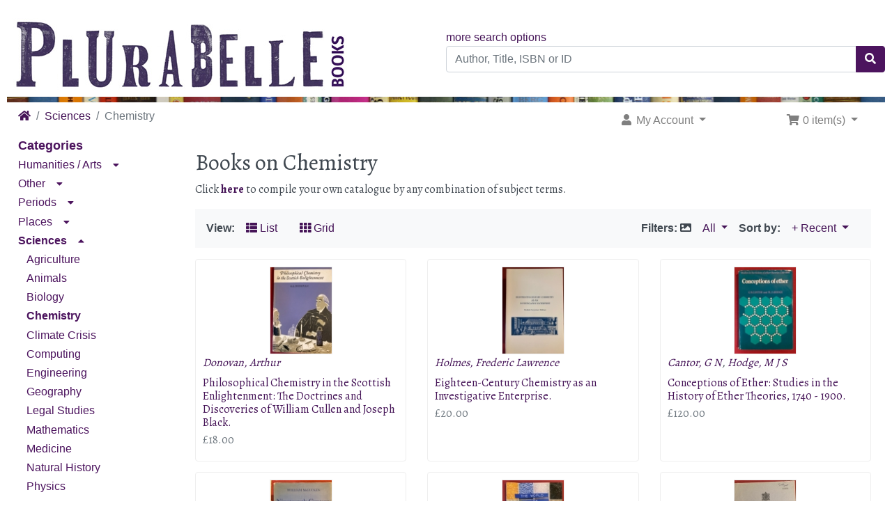

--- FILE ---
content_type: text/html; charset=utf-8
request_url: https://www.plurabellebooks.com/chemistry-c-113_23.html?osCsid=namnq565lqojusuk4rrmgennn6
body_size: 15901
content:
<!DOCTYPE html>
<html>
<head>
<meta charset="utf-8">
<meta http-equiv="X-UA-Compatible" content="IE=edge">
<meta name="viewport" content="width=device-width, initial-scale=1, shrink-to-fit=no">
<title>Chemistry | Plurabelle Books</title>
<base href="https://www.plurabellebooks.com/">

<!-- bs4 -->
    <link rel="stylesheet" href="assets/lib/bootstrap/4.3.1/css/bootstrap.min.css">
    <!-- fonts -->
    <link href="https://fonts.googleapis.com/css?family=Alegreya:400,700&amp;subset=latin-ext" rel="stylesheet">
<!-- font awesome -->
    <link rel="stylesheet" href="https://use.fontawesome.com/releases/v5.8.1/css/all.css" integrity="sha384-50oBUHEmvpQ+1lW4y57PTFmhCaXp0ML5d60M1M7uH2+nqUivzIebhndOJK28anvf" crossorigin="anonymous">

<link href="custom.css" rel="stylesheet">
<link href="user.css" rel="stylesheet">

<link rel="canonical" href="https://www.plurabellebooks.com/index.php?view=all&amp;cPath=113_23" />

<link rel="shortcut icon" type="image/ico" href="favicon.ico" />

<script>
  var _gaq = _gaq || [];
  _gaq.push(['_setAccount', 'UA-138059010-1']);
  _gaq.push(['_trackPageview']);
  (function() {
    var ga = document.createElement('script'); ga.type = 'text/javascript'; ga.async = true;
    ga.src = ('https:' == document.location.protocol ? 'https://ssl' : 'http://www') + '.google-analytics.com/ga.js';
    var s = document.getElementsByTagName('script')[0]; s.parentNode.insertBefore(ga, s);
  })();
</script>
</head>
<body>

    
  <div id="bodyWrapper" class="container-fluid">

    
<div class="header row no-gutters">
  <noscript>
  <div class="col-sm-12 cm-header-noscript">
    <div class="alert alert-danger text-center">
      <p><strong>JavaScript seems to be disabled in your browser.</strong></p><p>You must have JavaScript enabled in your browser to utilize the functionality of this website.<br><a class="alert-link" href="https://www.enable-javascript.com/" target="_blank" rel="nofollow">Click here for instructions on enabling javascript in your browser</a>.    </div>
  </div>
</noscript>

<div class="col-sm-6 cm-header-logo">
    <button type="button" id="columnLeftCollapse" class="btn btn-info">
        <i class="fas fa-bars"></i>
        <span>Books Menu</span>
    </button>
  <a href="https://www.plurabellebooks.com/index.php?osCsid=namnq565lqojusuk4rrmgennn6"><img src="images/logo.jpg" alt="Plurabelle Books" title="Plurabelle Books" width="500" height="125" class="img-fluid" /></a></div>



<div class="col-sm-6 cm-header-search align-self-center">
  <span class="text-right"><a href="https://www.plurabellebooks.com/advanced_search.php">more search options</a></span><form name="quick_find" action="https://www.plurabellebooks.com/advanced_search_result.php" method="get"><div class="input-group"><input type="search" name="keywords" required aria-required="true" aria-label="Author, Title, ISBN or ID" placeholder="Author, Title, ISBN or ID" class="form-control" /><div class="input-group-append"><button type="submit" class="btn btn-info"><i class="fa fa-search"></i></button></div></div><input type="hidden" name="osCsid" value="namnq565lqojusuk4rrmgennn6" /></form></div>


<div class="col-sm-12 cm-header-divider mt-1 mb-1">
    <div id="topnav_wrapper"></div>
</div>


<div class="col-sm-8 cm-header-breadcrumb">
        <nav aria-label="breadcrumb">
        <ol class="breadcrumb">
            <li class="breadcrumb-item"><a href="https://www.plurabellebooks.com"><i class="fas fa-home"></i><span class="sr-only"> Home</span></a></li></li><li class="breadcrumb-item"><a href="https://www.plurabellebooks.com/sciences-c-113.html?osCsid=namnq565lqojusuk4rrmgennn6">Sciences</a></li></li><li class="breadcrumb-item active" aria-current="page">Chemistry</li>        </ol>
    </nav>
    </div>
<div class="col-sm-4 cm-header-navigation">
  <nav class="navbar bg-light navbar-light floating navbar-expand-sm cm-navbar">
  <div class="container-fluid">
    <div class="navbar-header">
<button type="button" class="navbar-toggler nb-hamburger-button" data-toggle="collapse" data-target="#collapseCoreNav" aria-controls="collapseCoreNav" aria-expanded="false" aria-label="Toggle Navigation">
    <i class="fas fa-user fa-xs"></i> Account / Cart <i class="fas fa-shopping-cart fa-xs"></i>
</button>

</div>
      
    <div class="collapse navbar-collapse" id="collapseCoreNav">
      <ul class="navbar-nav mr-auto">
<li class="nav-item dropdown nb-account"> 
  <a class="nav-link dropdown-toggle" href="#" id="navDropdownAccount" role="button" data-toggle="dropdown" aria-haspopup="true" aria-expanded="false">
    <i class="fa fa-fw fa-user"></i> My Account <span class="caret"></span>  </a>
  <div class="dropdown-menu" aria-labelledby="navDropdownAccount">
    <a class="dropdown-item" href="https://www.plurabellebooks.com/login.php?osCsid=namnq565lqojusuk4rrmgennn6"><i class="fas fa-fw fa-sign-in-alt"></i> Log In</a>    <div class="dropdown-divider"></div>
    <a class="dropdown-item" href="https://www.plurabellebooks.com/account.php?osCsid=namnq565lqojusuk4rrmgennn6">My Account</a>    <a class="dropdown-item" href="https://www.plurabellebooks.com/account_history.php?osCsid=namnq565lqojusuk4rrmgennn6">My Orders</a>    <a class="dropdown-item" href="https://www.plurabellebooks.com/address_book.php?osCsid=namnq565lqojusuk4rrmgennn6">My Address Book</a>    <a class="dropdown-item" href="https://www.plurabellebooks.com/account_password.php?osCsid=namnq565lqojusuk4rrmgennn6">My Password</a>  </div>
</li>

</ul>
<ul class="navbar-nav ml-auto">
<li class="nav-item dropdown nb-shopping-cart">
  <a class="nav-link dropdown-toggle" href="#" id="navDropdownCart" role="button" data-toggle="dropdown" aria-haspopup="true" aria-expanded="false">
    <i class="fa fa-fw fa-shopping-cart"></i> 0 item(s) <span class="caret"></span>  </a>
        
  <div class="dropdown-menu dropdown-menu-right" aria-labelledby="navDropdownCart">
    <a class="dropdown-item" href="https://www.plurabellebooks.com/shopping_cart.php?osCsid=namnq565lqojusuk4rrmgennn6">0 item(s), £0.00</a>  </div>
</li>

</ul>
    </div>
  </div>
</nav>

</div>
</div>

<div class="body-sans-header clearfix">

          <div id="responsiveWrapper">
        <div id="columnLeft">
            <div class="bm-book-search d-lg-none">
                <ol class="fa-ul"><li class="book-list-item kitchen"><a href="inthekitchen/"><span class="fa-li"><i class="fas fa-mug-hot"></i> </span> Book Kitchen</a>
</li></ol>            </div>
            <div class="card bm-categories">
    <div class="card-header">
        Categories    </div>
    <div class="list-group list-group-flush">
        <ul id="main_menu" class="nav flex-column">
<li class="nav-item"><div><a href="https://www.plurabellebooks.com/humanities-arts-c-112.html?osCsid=namnq565lqojusuk4rrmgennn6" class="nav-link">Humanities / Arts</a><i class="fas fa-caret-down fa-sm iconExpandMinimize" data-toggle="collapse" aria-expanded="false" data-target="#subMenu112"></i></div><ul class="nav flex-column collapse" id="subMenu112"><li class="nav-item"><div><a href="https://www.plurabellebooks.com/anthropology-c-112_7.html?osCsid=namnq565lqojusuk4rrmgennn6" class="nav-link">Anthropology</a></div></li><li class="nav-item"><div><a href="https://www.plurabellebooks.com/architecture-c-112_11.html?osCsid=namnq565lqojusuk4rrmgennn6" class="nav-link">Architecture</a></div></li><li class="nav-item"><div><a href="https://www.plurabellebooks.com/art-c-112_12.html?osCsid=namnq565lqojusuk4rrmgennn6" class="nav-link">Art</a></div></li><li class="nav-item"><div><a href="https://www.plurabellebooks.com/criticism-theory-c-112_31.html?osCsid=namnq565lqojusuk4rrmgennn6" class="nav-link">Criticism & Theory</a></div></li><li class="nav-item"><div><a href="https://www.plurabellebooks.com/economy-c-112_37.html?osCsid=namnq565lqojusuk4rrmgennn6" class="nav-link">Economy</a></div></li><li class="nav-item"><div><a href="https://www.plurabellebooks.com/education-c-112_38.html?osCsid=namnq565lqojusuk4rrmgennn6" class="nav-link">Education</a></div></li><li class="nav-item"><div><a href="https://www.plurabellebooks.com/empire-race-c-112_26.html?osCsid=namnq565lqojusuk4rrmgennn6" class="nav-link">Empire & Race</a></div></li><li class="nav-item"><div><a href="https://www.plurabellebooks.com/film-c-112_46.html?osCsid=namnq565lqojusuk4rrmgennn6" class="nav-link">Film</a></div></li><li class="nav-item"><div><a href="https://www.plurabellebooks.com/gender-studies-c-112_49.html?osCsid=namnq565lqojusuk4rrmgennn6" class="nav-link">Gender Studies</a></div></li><li class="nav-item"><div><a href="https://www.plurabellebooks.com/linguistics-c-112_66.html?osCsid=namnq565lqojusuk4rrmgennn6" class="nav-link">Linguistics</a></div></li><li class="nav-item"><div><a href="https://www.plurabellebooks.com/marxism-c-112_68.html?osCsid=namnq565lqojusuk4rrmgennn6" class="nav-link">Marxism</a></div></li><li class="nav-item"><div><a href="https://www.plurabellebooks.com/modernism-c-112_71.html?osCsid=namnq565lqojusuk4rrmgennn6" class="nav-link">Modernism</a></div></li><li class="nav-item"><div><a href="https://www.plurabellebooks.com/music-c-112_72.html?osCsid=namnq565lqojusuk4rrmgennn6" class="nav-link">Music</a></div></li><li class="nav-item"><div><a href="https://www.plurabellebooks.com/philosophy-c-112_78.html?osCsid=namnq565lqojusuk4rrmgennn6" class="nav-link">Philosophy</a></div></li><li class="nav-item"><div><a href="https://www.plurabellebooks.com/politics-c-112_81.html?osCsid=namnq565lqojusuk4rrmgennn6" class="nav-link">Politics</a></div></li><li class="nav-item"><div><a href="https://www.plurabellebooks.com/psychology-c-112_82.html?osCsid=namnq565lqojusuk4rrmgennn6" class="nav-link">Psychology</a></div></li><li class="nav-item"><div><a href="https://www.plurabellebooks.com/sociology-c-112_32.html?osCsid=namnq565lqojusuk4rrmgennn6" class="nav-link">Sociology</a></div></li></ul>
</li>
<li class="nav-item"><div><a href="https://www.plurabellebooks.com/other-c-109.html?osCsid=namnq565lqojusuk4rrmgennn6" class="nav-link">Other</a><i class="fas fa-caret-down fa-sm iconExpandMinimize" data-toggle="collapse" aria-expanded="false" data-target="#subMenu109"></i></div><ul class="nav flex-column collapse" id="subMenu109"><li class="nav-item"><div><a href="https://www.plurabellebooks.com/1968-c-109_2.html?osCsid=namnq565lqojusuk4rrmgennn6" class="nav-link">1968</a></div></li><li class="nav-item"><div><a href="https://www.plurabellebooks.com/antiquarian-c-109_8.html?osCsid=namnq565lqojusuk4rrmgennn6" class="nav-link">Antiquarian</a></div></li><li class="nav-item"><div><a href="https://www.plurabellebooks.com/bindings-c-109_18.html?osCsid=namnq565lqojusuk4rrmgennn6" class="nav-link">Bindings</a></div></li><li class="nav-item"><div><a href="https://www.plurabellebooks.com/christmas-c-109_106.html?osCsid=namnq565lqojusuk4rrmgennn6" class="nav-link">Christmas</a></div></li><li class="nav-item"><div><a href="https://www.plurabellebooks.com/cooking-c-109_28.html?osCsid=namnq565lqojusuk4rrmgennn6" class="nav-link">Cooking</a></div></li><li class="nav-item"><div><a href="https://www.plurabellebooks.com/crafts-c-109_29.html?osCsid=namnq565lqojusuk4rrmgennn6" class="nav-link">Crafts</a></div></li><li class="nav-item"><div><a href="https://www.plurabellebooks.com/drugs-c-109_34.html?osCsid=namnq565lqojusuk4rrmgennn6" class="nav-link">Drugs</a></div></li><li class="nav-item"><div><a href="https://www.plurabellebooks.com/ephemera-c-109_40.html?osCsid=namnq565lqojusuk4rrmgennn6" class="nav-link">Ephemera</a></div></li><li class="nav-item"><div><a href="https://www.plurabellebooks.com/erotica-c-109_41.html?osCsid=namnq565lqojusuk4rrmgennn6" class="nav-link">Erotica</a></div></li><li class="nav-item"><div><a href="https://www.plurabellebooks.com/frankfurt-c-109_44.html?osCsid=namnq565lqojusuk4rrmgennn6" class="nav-link">Frankfurt</a></div></li><li class="nav-item"><div><a href="https://www.plurabellebooks.com/gardening-c-109_48.html?osCsid=namnq565lqojusuk4rrmgennn6" class="nav-link">Gardening</a></div></li><li class="nav-item"><div><a href="https://www.plurabellebooks.com/oxbridge-c-109_21.html?osCsid=namnq565lqojusuk4rrmgennn6" class="nav-link">Oxbridge</a></div></li><li class="nav-item"><div><a href="https://www.plurabellebooks.com/project-c-109_127.html?osCsid=namnq565lqojusuk4rrmgennn6" class="nav-link">Project</a></div></li><li class="nav-item"><div><a href="https://www.plurabellebooks.com/reference-c-109_83.html?osCsid=namnq565lqojusuk4rrmgennn6" class="nav-link">Reference</a></div></li><li class="nav-item"><div><a href="https://www.plurabellebooks.com/salento-c-109_114.html?osCsid=namnq565lqojusuk4rrmgennn6" class="nav-link">Salento</a></div></li><li class="nav-item"><div><a href="https://www.plurabellebooks.com/sport-c-109_92.html?osCsid=namnq565lqojusuk4rrmgennn6" class="nav-link">Sport</a></div></li></ul>
</li>
<li class="nav-item"><div><a href="https://www.plurabellebooks.com/periods-c-108.html?osCsid=namnq565lqojusuk4rrmgennn6" class="nav-link">Periods</a><i class="fas fa-caret-down fa-sm iconExpandMinimize" data-toggle="collapse" aria-expanded="false" data-target="#subMenu108"></i></div><ul class="nav flex-column collapse" id="subMenu108"><li class="nav-item"><div><a href="https://www.plurabellebooks.com/17th-century-c-108_120.html?osCsid=namnq565lqojusuk4rrmgennn6" class="nav-link">17th Century</a></div></li><li class="nav-item"><div><a href="https://www.plurabellebooks.com/18th-century-c-108_1.html?osCsid=namnq565lqojusuk4rrmgennn6" class="nav-link">18th Century</a></div></li><li class="nav-item"><div><a href="https://www.plurabellebooks.com/19th-century-c-108_101.html?osCsid=namnq565lqojusuk4rrmgennn6" class="nav-link">19th Century</a></div></li><li class="nav-item"><div><a href="https://www.plurabellebooks.com/20th-century-c-108_3.html?osCsid=namnq565lqojusuk4rrmgennn6" class="nav-link">20th Century</a></div></li><li class="nav-item"><div><a href="https://www.plurabellebooks.com/21st-century-c-108_119.html?osCsid=namnq565lqojusuk4rrmgennn6" class="nav-link">21st Century</a></div></li><li class="nav-item"><div><a href="https://www.plurabellebooks.com/antiquity-c-108_25.html?osCsid=namnq565lqojusuk4rrmgennn6" class="nav-link">Antiquity</a></div></li><li class="nav-item"><div><a href="https://www.plurabellebooks.com/archaeology-c-108_10.html?osCsid=namnq565lqojusuk4rrmgennn6" class="nav-link">Archaeology</a></div></li><li class="nav-item"><div><a href="https://www.plurabellebooks.com/book-history-c-108_16.html?osCsid=namnq565lqojusuk4rrmgennn6" class="nav-link">Book History</a></div></li><li class="nav-item"><div><a href="https://www.plurabellebooks.com/historiography-c-108_53.html?osCsid=namnq565lqojusuk4rrmgennn6" class="nav-link">Historiography</a></div></li><li class="nav-item"><div><a href="https://www.plurabellebooks.com/history-science-c-108_54.html?osCsid=namnq565lqojusuk4rrmgennn6" class="nav-link">History of Science</a></div></li><li class="nav-item"><div><a href="https://www.plurabellebooks.com/local-history-c-108_67.html?osCsid=namnq565lqojusuk4rrmgennn6" class="nav-link">Local History</a></div></li><li class="nav-item"><div><a href="https://www.plurabellebooks.com/middle-ages-c-108_36.html?osCsid=namnq565lqojusuk4rrmgennn6" class="nav-link">Middle Ages</a></div></li><li class="nav-item"><div><a href="https://www.plurabellebooks.com/military-c-108_103.html?osCsid=namnq565lqojusuk4rrmgennn6" class="nav-link">Military</a></div></li><li class="nav-item"><div><a href="https://www.plurabellebooks.com/numismatics-c-108_75.html?osCsid=namnq565lqojusuk4rrmgennn6" class="nav-link">Numismatics</a></div></li><li class="nav-item"><div><a href="https://www.plurabellebooks.com/renaissance-c-108_84.html?osCsid=namnq565lqojusuk4rrmgennn6" class="nav-link">Renaissance</a></div></li><li class="nav-item"><div><a href="https://www.plurabellebooks.com/romanticism-c-108_86.html?osCsid=namnq565lqojusuk4rrmgennn6" class="nav-link">Romanticism</a></div></li><li class="nav-item"><div><a href="https://www.plurabellebooks.com/universities-c-108_100.html?osCsid=namnq565lqojusuk4rrmgennn6" class="nav-link">Universities</a></div></li></ul>
</li>
<li class="nav-item"><div><a href="https://www.plurabellebooks.com/places-c-107.html?osCsid=namnq565lqojusuk4rrmgennn6" class="nav-link">Places</a><i class="fas fa-caret-down fa-sm iconExpandMinimize" data-toggle="collapse" aria-expanded="false" data-target="#subMenu107"></i></div><ul class="nav flex-column collapse" id="subMenu107"><li class="nav-item"><div><a href="https://www.plurabellebooks.com/africa-c-107_4.html?osCsid=namnq565lqojusuk4rrmgennn6" class="nav-link">Africa</a></div></li><li class="nav-item"><div><a href="https://www.plurabellebooks.com/arab-world-c-107_9.html?osCsid=namnq565lqojusuk4rrmgennn6" class="nav-link">Arab World</a></div></li><li class="nav-item"><div><a href="https://www.plurabellebooks.com/asia-c-107_13.html?osCsid=namnq565lqojusuk4rrmgennn6" class="nav-link">Asia</a><i class="fas fa-caret-down fa-sm iconExpandMinimize" data-toggle="collapse" aria-expanded="false" data-target="#subMenu13"></i></div><ul class="nav flex-column collapse" id="subMenu13"><li class="nav-item"><div><a href="https://www.plurabellebooks.com/india-c-107_13_56.html?osCsid=namnq565lqojusuk4rrmgennn6" class="nav-link">India</a></div></li><li class="nav-item"><div><a href="https://www.plurabellebooks.com/japan-c-107_13_60.html?osCsid=namnq565lqojusuk4rrmgennn6" class="nav-link">Japan</a></div></li></ul>
</li>
<li class="nav-item"><div><a href="https://www.plurabellebooks.com/australia-c-107_14.html?osCsid=namnq565lqojusuk4rrmgennn6" class="nav-link">Australia</a></div></li><li class="nav-item"><div><a href="https://www.plurabellebooks.com/europe-c-107_43.html?osCsid=namnq565lqojusuk4rrmgennn6" class="nav-link">Europe</a><i class="fas fa-caret-down fa-sm iconExpandMinimize" data-toggle="collapse" aria-expanded="false" data-target="#subMenu43"></i></div><ul class="nav flex-column collapse" id="subMenu43"><li class="nav-item"><div><a href="https://www.plurabellebooks.com/austria-c-107_43_77.html?osCsid=namnq565lqojusuk4rrmgennn6" class="nav-link">Austria</a></div></li><li class="nav-item"><div><a href="https://www.plurabellebooks.com/belgium-c-107_43_15.html?osCsid=namnq565lqojusuk4rrmgennn6" class="nav-link">Belgium</a></div></li><li class="nav-item"><div><a href="https://www.plurabellebooks.com/france-c-107_43_47.html?osCsid=namnq565lqojusuk4rrmgennn6" class="nav-link">France</a></div></li><li class="nav-item"><div><a href="https://www.plurabellebooks.com/germany-c-107_43_51.html?osCsid=namnq565lqojusuk4rrmgennn6" class="nav-link">Germany</a></div></li><li class="nav-item"><div><a href="https://www.plurabellebooks.com/ireland-c-107_43_57.html?osCsid=namnq565lqojusuk4rrmgennn6" class="nav-link">Ireland</a></div></li><li class="nav-item"><div><a href="https://www.plurabellebooks.com/italy-c-107_43_59.html?osCsid=namnq565lqojusuk4rrmgennn6" class="nav-link">Italy</a></div></li><li class="nav-item"><div><a href="https://www.plurabellebooks.com/netherlands-c-107_43_35.html?osCsid=namnq565lqojusuk4rrmgennn6" class="nav-link">Netherlands</a></div></li><li class="nav-item"><div><a href="https://www.plurabellebooks.com/russia-east-c-107_43_87.html?osCsid=namnq565lqojusuk4rrmgennn6" class="nav-link">Russia & East</a></div></li><li class="nav-item"><div><a href="https://www.plurabellebooks.com/scandinavia-c-107_43_90.html?osCsid=namnq565lqojusuk4rrmgennn6" class="nav-link">Scandinavia</a></div></li><li class="nav-item"><div><a href="https://www.plurabellebooks.com/spain-c-107_43_91.html?osCsid=namnq565lqojusuk4rrmgennn6" class="nav-link">Spain</a></div></li><li class="nav-item"><div><a href="https://www.plurabellebooks.com/switzerland-c-107_43_94.html?osCsid=namnq565lqojusuk4rrmgennn6" class="nav-link">Switzerland</a></div></li><li class="nav-item"><div><a href="https://www.plurabellebooks.com/united-kingdom-c-107_43_39.html?osCsid=namnq565lqojusuk4rrmgennn6" class="nav-link">United Kingdom</a><i class="fas fa-caret-down fa-sm iconExpandMinimize" data-toggle="collapse" aria-expanded="false" data-target="#subMenu39"></i></div><ul class="nav flex-column collapse" id="subMenu39"><li class="nav-item"><div><a href="https://www.plurabellebooks.com/scotland-c-107_43_39_88.html?osCsid=namnq565lqojusuk4rrmgennn6" class="nav-link">Scotland</a></div></li><li class="nav-item"><div><a href="https://www.plurabellebooks.com/wales-c-107_43_39_102.html?osCsid=namnq565lqojusuk4rrmgennn6" class="nav-link">Wales</a></div></li></ul>
</li>
</ul>
</li>
<li class="nav-item"><div><a href="https://www.plurabellebooks.com/the-americas-c-107_116.html?osCsid=namnq565lqojusuk4rrmgennn6" class="nav-link">The Americas</a><i class="fas fa-caret-down fa-sm iconExpandMinimize" data-toggle="collapse" aria-expanded="false" data-target="#subMenu116"></i></div><ul class="nav flex-column collapse" id="subMenu116"><li class="nav-item"><div><a href="https://www.plurabellebooks.com/california-c-107_116_126.html?osCsid=namnq565lqojusuk4rrmgennn6" class="nav-link">California</a></div></li><li class="nav-item"><div><a href="https://www.plurabellebooks.com/canada-c-107_116_22.html?osCsid=namnq565lqojusuk4rrmgennn6" class="nav-link">Canada</a></div></li><li class="nav-item"><div><a href="https://www.plurabellebooks.com/latin-america-c-107_116_63.html?osCsid=namnq565lqojusuk4rrmgennn6" class="nav-link">Latin America</a></div></li><li class="nav-item"><div><a href="https://www.plurabellebooks.com/usa-c-107_116_5.html?osCsid=namnq565lqojusuk4rrmgennn6" class="nav-link">USA</a></div></li></ul>
</li>
</ul>
</li>
<li class="nav-item"><div><a href="https://www.plurabellebooks.com/sciences-c-113.html?osCsid=namnq565lqojusuk4rrmgennn6" class="nav-link active">Sciences</a><i class="fas fa-caret-up fa-sm iconExpandMinimize" data-toggle="collapse" aria-expanded="false" data-target="#subMenu113"></i></div><ul class="nav flex-column show" id="subMenu113"><li class="nav-item"><div><a href="https://www.plurabellebooks.com/agriculture-c-113_123.html?osCsid=namnq565lqojusuk4rrmgennn6" class="nav-link">Agriculture</a></div></li><li class="nav-item"><div><a href="https://www.plurabellebooks.com/animals-c-113_6.html?osCsid=namnq565lqojusuk4rrmgennn6" class="nav-link">Animals</a></div></li><li class="nav-item"><div><a href="https://www.plurabellebooks.com/biology-c-113_20.html?osCsid=namnq565lqojusuk4rrmgennn6" class="nav-link">Biology</a></div></li><li class="nav-item" id="selectedItem"><div><a href="https://www.plurabellebooks.com/chemistry-c-113_23.html?osCsid=namnq565lqojusuk4rrmgennn6" class="nav-link active" id="selectedLink">Chemistry</a></div></li><li class="nav-item"><div><a href="https://www.plurabellebooks.com/climate-crisis-c-113_76.html?osCsid=namnq565lqojusuk4rrmgennn6" class="nav-link">Climate Crisis</a></div></li><li class="nav-item"><div><a href="https://www.plurabellebooks.com/computing-c-113_27.html?osCsid=namnq565lqojusuk4rrmgennn6" class="nav-link">Computing</a></div></li><li class="nav-item"><div><a href="https://www.plurabellebooks.com/engineering-c-113_122.html?osCsid=namnq565lqojusuk4rrmgennn6" class="nav-link">Engineering</a></div></li><li class="nav-item"><div><a href="https://www.plurabellebooks.com/geography-c-113_50.html?osCsid=namnq565lqojusuk4rrmgennn6" class="nav-link">Geography</a></div></li><li class="nav-item"><div><a href="https://www.plurabellebooks.com/legal-studies-c-113_64.html?osCsid=namnq565lqojusuk4rrmgennn6" class="nav-link">Legal Studies</a></div></li><li class="nav-item"><div><a href="https://www.plurabellebooks.com/mathematics-c-113_69.html?osCsid=namnq565lqojusuk4rrmgennn6" class="nav-link">Mathematics</a></div></li><li class="nav-item"><div><a href="https://www.plurabellebooks.com/medicine-c-113_70.html?osCsid=namnq565lqojusuk4rrmgennn6" class="nav-link">Medicine</a></div></li><li class="nav-item"><div><a href="https://www.plurabellebooks.com/natural-history-c-113_74.html?osCsid=namnq565lqojusuk4rrmgennn6" class="nav-link">Natural History</a></div></li><li class="nav-item"><div><a href="https://www.plurabellebooks.com/physics-c-113_79.html?osCsid=namnq565lqojusuk4rrmgennn6" class="nav-link">Physics</a></div></li><li class="nav-item"><div><a href="https://www.plurabellebooks.com/transport-c-113_96.html?osCsid=namnq565lqojusuk4rrmgennn6" class="nav-link">Transport</a></div></li><li class="nav-item"><div><a href="https://www.plurabellebooks.com/tropical-medicine-c-113_98.html?osCsid=namnq565lqojusuk4rrmgennn6" class="nav-link">Tropical Medicine</a></div></li></ul>
</li>
<li class="nav-item"><div><a href="https://www.plurabellebooks.com/spirituality-c-111.html?osCsid=namnq565lqojusuk4rrmgennn6" class="nav-link">Spirituality</a><i class="fas fa-caret-down fa-sm iconExpandMinimize" data-toggle="collapse" aria-expanded="false" data-target="#subMenu111"></i></div><ul class="nav flex-column collapse" id="subMenu111"><li class="nav-item"><div><a href="https://www.plurabellebooks.com/christianity-c-111_95.html?osCsid=namnq565lqojusuk4rrmgennn6" class="nav-link">Christianity</a></div></li><li class="nav-item"><div><a href="https://www.plurabellebooks.com/islam-c-111_58.html?osCsid=namnq565lqojusuk4rrmgennn6" class="nav-link">Islam</a></div></li><li class="nav-item"><div><a href="https://www.plurabellebooks.com/judaism-c-111_62.html?osCsid=namnq565lqojusuk4rrmgennn6" class="nav-link">Judaism</a></div></li><li class="nav-item"><div><a href="https://www.plurabellebooks.com/paranormal-c-111_118.html?osCsid=namnq565lqojusuk4rrmgennn6" class="nav-link">Paranormal</a></div></li><li class="nav-item"><div><a href="https://www.plurabellebooks.com/wisdom-east-c-111_117.html?osCsid=namnq565lqojusuk4rrmgennn6" class="nav-link">Wisdom of the East</a></div></li></ul>
</li>
<li class="nav-item"><div><a href="https://www.plurabellebooks.com/texts-genres-c-110.html?osCsid=namnq565lqojusuk4rrmgennn6" class="nav-link">Texts & Genres</a><i class="fas fa-caret-down fa-sm iconExpandMinimize" data-toggle="collapse" aria-expanded="false" data-target="#subMenu110"></i></div><ul class="nav flex-column collapse" id="subMenu110"><li class="nav-item"><div><a href="https://www.plurabellebooks.com/audio-c-110_115.html?osCsid=namnq565lqojusuk4rrmgennn6" class="nav-link">Audio</a></div></li><li class="nav-item"><div><a href="https://www.plurabellebooks.com/bibliography-c-110_17.html?osCsid=namnq565lqojusuk4rrmgennn6" class="nav-link">Bibliography</a></div></li><li class="nav-item"><div><a href="https://www.plurabellebooks.com/biography-c-110_19.html?osCsid=namnq565lqojusuk4rrmgennn6" class="nav-link">Biography</a></div></li><li class="nav-item"><div><a href="https://www.plurabellebooks.com/children-c-110_24.html?osCsid=namnq565lqojusuk4rrmgennn6" class="nav-link">Children</a></div></li><li class="nav-item"><div><a href="https://www.plurabellebooks.com/crime-c-110_30.html?osCsid=namnq565lqojusuk4rrmgennn6" class="nav-link">Crime</a></div></li><li class="nav-item"><div><a href="https://www.plurabellebooks.com/drama-c-110_33.html?osCsid=namnq565lqojusuk4rrmgennn6" class="nav-link">Drama</a></div></li><li class="nav-item"><div><a href="https://www.plurabellebooks.com/fiction-c-110_45.html?osCsid=namnq565lqojusuk4rrmgennn6" class="nav-link">Fiction</a></div></li><li class="nav-item"><div><a href="https://www.plurabellebooks.com/folklore-c-110_73.html?osCsid=namnq565lqojusuk4rrmgennn6" class="nav-link">Folklore</a></div></li><li class="nav-item"><div><a href="https://www.plurabellebooks.com/humour-c-110_55.html?osCsid=namnq565lqojusuk4rrmgennn6" class="nav-link">Humour</a></div></li><li class="nav-item"><div><a href="https://www.plurabellebooks.com/illustrated-c-110_52.html?osCsid=namnq565lqojusuk4rrmgennn6" class="nav-link">Illustrated</a></div></li><li class="nav-item"><div><a href="https://www.plurabellebooks.com/journals-c-110_61.html?osCsid=namnq565lqojusuk4rrmgennn6" class="nav-link">Journals</a></div></li><li class="nav-item"><div><a href="https://www.plurabellebooks.com/letters-c-110_65.html?osCsid=namnq565lqojusuk4rrmgennn6" class="nav-link">Letters</a></div></li><li class="nav-item"><div><a href="https://www.plurabellebooks.com/miniature-c-110_121.html?osCsid=namnq565lqojusuk4rrmgennn6" class="nav-link">Miniature</a></div></li><li class="nav-item"><div><a href="https://www.plurabellebooks.com/opera-omnia-c-110_104.html?osCsid=namnq565lqojusuk4rrmgennn6" class="nav-link">Opera Omnia</a></div></li><li class="nav-item"><div><a href="https://www.plurabellebooks.com/poetry-c-110_80.html?osCsid=namnq565lqojusuk4rrmgennn6" class="nav-link">Poetry</a></div></li><li class="nav-item"><div><a href="https://www.plurabellebooks.com/rhetoric-c-110_85.html?osCsid=namnq565lqojusuk4rrmgennn6" class="nav-link">Rhetoric</a></div></li><li class="nav-item"><div><a href="https://www.plurabellebooks.com/science-fiction-c-110_89.html?osCsid=namnq565lqojusuk4rrmgennn6" class="nav-link">Science Fiction</a></div></li><li class="nav-item"><div><a href="https://www.plurabellebooks.com/shakespeare-c-110_105.html?osCsid=namnq565lqojusuk4rrmgennn6" class="nav-link">Shakespeare</a></div></li><li class="nav-item"><div><a href="https://www.plurabellebooks.com/travel-c-110_97.html?osCsid=namnq565lqojusuk4rrmgennn6" class="nav-link">Travel</a></div></li></ul>
</li>
</ul>
    </div>
</div>

<div class="card bm-box bm-book-search">
  <div class="card-header">
    Search  </div>
  <div class="card-body text-left">
    <ol class="fa-ul"><li class="book-list-item search"><a href="https://www.plurabellebooks.com/advanced_search.php?osCsid=namnq565lqojusuk4rrmgennn6"><span class="fa-li"><i class="fas fa-hand-point-right"></i> </span> Book Search</a>
</li><li class="book-list-item kitchen"><a href="inthekitchen/"><span class="fa-li"><i class="fas fa-mug-hot"></i> </span> Book Kitchen</a>
</li></ol>  </div>
</div>
<div class="card bm-box bm-information-pages">
  <div class="card-header">
    Information  </div>
  <div class="card-body text-left">
    <ul id="information_menu" class="nav flex-column"><li class="nav-item"><a href="https://www.plurabellebooks.com/about-plurabelle-t-1.html?osCsid=namnq565lqojusuk4rrmgennn6" class="nav-link">About Plurabelle</a></li><li class="nav-item"><a href="https://www.plurabellebooks.com/acquisitions.php?osCsid=namnq565lqojusuk4rrmgennn6" class="nav-link">Recent Acquisitions</a></li><li class="nav-item"><a href="https://www.plurabellebooks.com/visit-cambridge-t-7.html?osCsid=namnq565lqojusuk4rrmgennn6" class="nav-link">Visit us in Cambridge</a></li><li class="nav-item"><a href="https://www.plurabellebooks.com/museum-labels-t-9.html?osCsid=namnq565lqojusuk4rrmgennn6" class="nav-link">Museum of Labels</a></li><li class="nav-item"><a href="https://www.plurabellebooks.com/compliments-praise-t-10.html?osCsid=namnq565lqojusuk4rrmgennn6" class="nav-link">Compliments & Praise</a></li><li class="nav-item"><a href="https://www.plurabellebooks.com/meet-booksellers-t-8.html?osCsid=namnq565lqojusuk4rrmgennn6" class="nav-link">Meet the Booksellers</a></li><li class="nav-item"><a href="https://www.plurabellebooks.com/payment-t-4.html?osCsid=namnq565lqojusuk4rrmgennn6" class="nav-link">Payment</a></li><li class="nav-item"><a href="https://www.plurabellebooks.com/postage-t-5.html?osCsid=namnq565lqojusuk4rrmgennn6" class="nav-link">Postage</a></li><li class="nav-item"><a href="https://www.plurabellebooks.com/contact_us.php?osCsid=namnq565lqojusuk4rrmgennn6" class="nav-link">Contact Us</a></li></ul>  </div>
</div>

        </div>
      <div id="bodyContent">
<div class="contentContainer">
  <div class="row">
    <div class="col-sm-12 title cm-ip-title">
  <h1 class="display-4">Books on Chemistry</h1>
    <p>Click <b><a href="inthekitchen/">here</a></b> to compile your own catalogue by any combination of subject terms.</p></div>


<div class="col-sm-12 cm-ip-product-listing">

  <div class="contentText">
      <nav class="navbar navbar-light bg-light navbar-expand-md">
          <button class="navbar-toggler" type="button" data-toggle="collapse" data-target="#navbarTogglerFiltersSorting" aria-controls="navbarTogglerFiltersSorting" aria-expanded="false" aria-label="Toggle filters / sorting">
              <i class="fas fa-filter fa-xs"></i>
              <span>View / Filters / Sort by</span>
          </button>
          <div class="collapse navbar-collapse" id="navbarTogglerFiltersSorting">
        
        <span class="navbar-text">View:</span>

        <a href="#" id="list" class="nav-link"><i class="fas fa-th-list"></i> List</a>
        <a href="#" id="grid" class="nav-link"><i class="fas fa-th"></i> Grid</a>
      <span class="navbar-text ml-auto"></span><span class="navbar-text">Filters: <i class="fas fa-image" title="Images"></i></span><div class="dropdown"><a href="#" class="nav-link dropdown-toggle" data-toggle="dropdown" role="button" id="dropdownFilterImage" aria-haspopup="true" aria-expanded="false">
                  All<span class="caret"></span>
              </a><div class="dropdown-menu" aria-labelledby="dropdownFilterImage"><a href="https://www.plurabellebooks.com/chemistry-c-113_23.html?sort=5d&amp;filter_image=1&amp;osCsid=namnq565lqojusuk4rrmgennn6" title="Display only books with cover images available." class="dropdown-item">Only Images</a>
<a href="https://www.plurabellebooks.com/chemistry-c-113_23.html?sort=5d&amp;filter_image=-1&amp;osCsid=namnq565lqojusuk4rrmgennn6" title="Display books with no cover images available." class="dropdown-item">Without Images</a>
</div></div><span class="navbar-text">Sort by:</span><div class="dropdown"><a href="#" class="nav-link dropdown-toggle" data-toggle="dropdown" role="button" id="dropdownSort" aria-haspopup="true" aria-expanded="false">
                  + Recent<span class="caret"></span>
              </a><div class="dropdown-menu" aria-labelledby="dropdownSort"><a href="https://www.plurabellebooks.com/chemistry-c-113_23.html?sort=1a&amp;osCsid=namnq565lqojusuk4rrmgennn6" title="Sort books ascendingly by Title" class="dropdown-item">Title</a>
<a href="https://www.plurabellebooks.com/chemistry-c-113_23.html?sort=2a&amp;osCsid=namnq565lqojusuk4rrmgennn6" title="Sort books ascendingly by Author" class="dropdown-item">Author</a>
<a href="https://www.plurabellebooks.com/chemistry-c-113_23.html?sort=3a&amp;osCsid=namnq565lqojusuk4rrmgennn6" title="Sort books ascendingly by Price" class="dropdown-item">Price</a>
<a href="https://www.plurabellebooks.com/chemistry-c-113_23.html?sort=5a&amp;osCsid=namnq565lqojusuk4rrmgennn6" title="Sort books ascendingly by Recent" class="dropdown-item">Recent -</a>
</div></div>          </div>
    </nav>
  <div id="products" class="row" itemscope itemtype="http://schema.org/ItemList">
  <meta itemprop="numberOfItems" content="2597" />
<div class="item l-g-i col-sm-4" itemprop="itemListElement" itemscope="" itemtype="http://schema.org/Product">  <div class="productHolder h-100 is-product clearfix" data-is-special="0" data-product-price="18.00" data-product-manufacturer="0"><div class="listing_image_wrapper"><a href="https://www.plurabellebooks.com/philosophical-chemistry-scottish-enlightenment-doctrines-discoveries-william-cullen-joseph-black-p-243269.html?cPath=113_23&amp;osCsid=namnq565lqojusuk4rrmgennn6"><img src="images/books/243269_small_90w_x_126h.jpg" alt="Philosophical Chemistry in the Scottish Enlightenment: The Doctrines and Discoveries of William Cullen and Joseph Black." title="Philosophical Chemistry in the Scottish Enlightenment: The Doctrines and Discoveries of William Cullen and Joseph Black." width="90" height="126" class=" img-responsive group list-group-image" itemprop="image" /></a></div>    <div class="caption"><div class="row no-gutters">
    <div class="col-md-10"><dd><a href="https://www.plurabellebooks.com/donovan-arthur-m-150171.html?osCsid=namnq565lqojusuk4rrmgennn6" class="author_listing_link">Donovan, Arthur</a></dd></div>
<div class="col-md-2 text-right list-price-view"><meta itemprop="priceCurrency" content="GBP" />
<p class="text-muted">
<span class="align-middle" itemprop="price" content="18.00">£18.00</span>
</p>
</div>
</div>
      <h2 class="group inner list-group-item-heading">    <a itemprop="url" href="https://www.plurabellebooks.com/philosophical-chemistry-scottish-enlightenment-doctrines-discoveries-william-cullen-joseph-black-p-243269.html?cPath=113_23&amp;osCsid=namnq565lqojusuk4rrmgennn6"><span itemprop="name">Philosophical Chemistry in the Scottish Enlightenment: The Doctrines and Discoveries of William Cullen and Joseph Black.</span></a>      </h2><p class="group inner list-group-item-text" itemprop="description">x 343p hardback, fresh purple dustjacket, nice clean copy, first edition</p>      <div class="row"><div class="col-sm-12 col-md-4 grid-price-view" itemprop="offers" itemscope itemtype="http://schema.org/Offer">
<meta itemprop="priceCurrency" content="GBP" />
<p class="text-muted">
<span class="align-middle" itemprop="price" content="18.00">£18.00</span>
</p>
</div>
</div>
    </div>
  </div>
</div>
<div class="item l-g-i col-sm-4" itemprop="itemListElement" itemscope="" itemtype="http://schema.org/Product">  <div class="productHolder h-100 is-product clearfix" data-is-special="0" data-product-price="20.00" data-product-manufacturer="0"><div class="listing_image_wrapper"><a href="https://www.plurabellebooks.com/eighteencentury-chemistry-investigative-enterprise-p-243261.html?cPath=113_23&amp;osCsid=namnq565lqojusuk4rrmgennn6"><img src="images/books/243261_small_90w_x_126h.jpg" alt="Eighteen-Century Chemistry as an Investigative Enterprise." title="Eighteen-Century Chemistry as an Investigative Enterprise." width="90" height="126" class=" img-responsive group list-group-image" itemprop="image" /></a></div>    <div class="caption"><div class="row no-gutters">
    <div class="col-md-10"><dd><a href="https://www.plurabellebooks.com/holmes-frederic-lawrence-m-112801.html?osCsid=namnq565lqojusuk4rrmgennn6" class="author_listing_link">Holmes, Frederic Lawrence</a></dd></div>
<div class="col-md-2 text-right list-price-view"><meta itemprop="priceCurrency" content="GBP" />
<p class="text-muted">
<span class="align-middle" itemprop="price" content="20.00">£20.00</span>
</p>
</div>
</div>
      <h2 class="group inner list-group-item-heading">    <a itemprop="url" href="https://www.plurabellebooks.com/eighteencentury-chemistry-investigative-enterprise-p-243261.html?cPath=113_23&amp;osCsid=namnq565lqojusuk4rrmgennn6"><span itemprop="name">Eighteen-Century Chemistry as an Investigative Enterprise.</span></a>      </h2><p class="group inner list-group-item-text" itemprop="description">ii 144p white paperback, a fresh and clean copy, as new</p>      <div class="row"><div class="col-sm-12 col-md-4 grid-price-view" itemprop="offers" itemscope itemtype="http://schema.org/Offer">
<meta itemprop="priceCurrency" content="GBP" />
<p class="text-muted">
<span class="align-middle" itemprop="price" content="20.00">£20.00</span>
</p>
</div>
</div>
    </div>
  </div>
</div>
<div class="item l-g-i col-sm-4" itemprop="itemListElement" itemscope="" itemtype="http://schema.org/Product">  <div class="productHolder h-100 is-product clearfix" data-is-special="0" data-product-price="120.00" data-product-manufacturer="0"><div class="listing_image_wrapper"><a href="https://www.plurabellebooks.com/conceptions-ether-studies-history-ether-theories-1740-1900-p-243252.html?cPath=113_23&amp;osCsid=namnq565lqojusuk4rrmgennn6"><img src="images/books/243252_small_90w_x_126h.jpg" alt="Conceptions of Ether: Studies in the History of Ether Theories, 1740 - 1900." title="Conceptions of Ether: Studies in the History of Ether Theories, 1740 - 1900." width="90" height="126" class=" img-responsive group list-group-image" itemprop="image" /></a></div>    <div class="caption"><div class="row no-gutters">
    <div class="col-md-10"><dd><a href="https://www.plurabellebooks.com/cantor-g-n-m-125063.html?osCsid=namnq565lqojusuk4rrmgennn6" class="author_listing_link">Cantor, G N</a>, <a href="https://www.plurabellebooks.com/hodge-m-j-s-m-125064.html?osCsid=namnq565lqojusuk4rrmgennn6" class="author_listing_link">Hodge, M J S</a></dd></div>
<div class="col-md-2 text-right list-price-view"><meta itemprop="priceCurrency" content="GBP" />
<p class="text-muted">
<span class="align-middle" itemprop="price" content="120.00">£120.00</span>
</p>
</div>
</div>
      <h2 class="group inner list-group-item-heading">    <a itemprop="url" href="https://www.plurabellebooks.com/conceptions-ether-studies-history-ether-theories-1740-1900-p-243252.html?cPath=113_23&amp;osCsid=namnq565lqojusuk4rrmgennn6"><span itemprop="name">Conceptions of Ether: Studies in the History of Ether Theories, 1740 - 1900.</span></a>      </h2><p class="group inner list-group-item-text" itemprop="description">vii 351p hardback, green dustjacket a little worn but complete and intact, a very well preserved <a href="https://www.plurabellebooks.com/conceptions-ether-studies-history-ether-theories-1740-1900-p-243252.html?cPath=113_23&amp;osCsid=namnq565lqojusuk4rrmgennn6">...</a></p>      <div class="row"><div class="col-sm-12 col-md-4 grid-price-view" itemprop="offers" itemscope itemtype="http://schema.org/Offer">
<meta itemprop="priceCurrency" content="GBP" />
<p class="text-muted">
<span class="align-middle" itemprop="price" content="120.00">£120.00</span>
</p>
</div>
</div>
    </div>
  </div>
</div>
<div class="item l-g-i col-sm-4" itemprop="itemListElement" itemscope="" itemtype="http://schema.org/Product">  <div class="productHolder h-100 is-product clearfix" data-is-special="0" data-product-price="38.00" data-product-manufacturer="0"><div class="listing_image_wrapper"><a href="https://www.plurabellebooks.com/nineteenthcentury-spectroscopy-development-understanding-spectra-1802-1897-p-243240.html?cPath=113_23&amp;osCsid=namnq565lqojusuk4rrmgennn6"><img src="images/books/243240_small_90w_x_126h.jpg" alt="Nineteenth-Century Spectroscopy: Development of the Understanding of Spectra 1802 - 1897." title="Nineteenth-Century Spectroscopy: Development of the Understanding of Spectra 1802 - 1897." width="90" height="126" class=" img-responsive group list-group-image" itemprop="image" /></a></div>    <div class="caption"><div class="row no-gutters">
    <div class="col-md-10"><dd><a href="https://www.plurabellebooks.com/mcgucken-william-m-156708.html?osCsid=namnq565lqojusuk4rrmgennn6" class="author_listing_link">McGucken, William</a></dd></div>
<div class="col-md-2 text-right list-price-view"><meta itemprop="priceCurrency" content="GBP" />
<p class="text-muted">
<span class="align-middle" itemprop="price" content="38.00">£38.00</span>
</p>
</div>
</div>
      <h2 class="group inner list-group-item-heading">    <a itemprop="url" href="https://www.plurabellebooks.com/nineteenthcentury-spectroscopy-development-understanding-spectra-1802-1897-p-243240.html?cPath=113_23&amp;osCsid=namnq565lqojusuk4rrmgennn6"><span itemprop="name">Nineteenth-Century Spectroscopy: Development of the Understanding of Spectra 1802 - 1897.</span></a>      </h2><p class="group inner list-group-item-text" itemprop="description">xii 233p hardback with fresh dustjacket, clean and tight copy, no signs of use, no names or stamps, <a href="https://www.plurabellebooks.com/nineteenthcentury-spectroscopy-development-understanding-spectra-1802-1897-p-243240.html?cPath=113_23&amp;osCsid=namnq565lqojusuk4rrmgennn6">...</a></p>      <div class="row"><div class="col-sm-12 col-md-4 grid-price-view" itemprop="offers" itemscope itemtype="http://schema.org/Offer">
<meta itemprop="priceCurrency" content="GBP" />
<p class="text-muted">
<span class="align-middle" itemprop="price" content="38.00">£38.00</span>
</p>
</div>
</div>
    </div>
  </div>
</div>
<div class="item l-g-i col-sm-4" itemprop="itemListElement" itemscope="" itemtype="http://schema.org/Product">  <div class="productHolder h-100 is-product clearfix" data-is-special="0" data-product-price="12.00" data-product-manufacturer="0"><div class="listing_image_wrapper"><a href="https://www.plurabellebooks.com/world-plastics-p-243208.html?cPath=113_23&amp;osCsid=namnq565lqojusuk4rrmgennn6"><img src="images/books/243208_small_90w_x_126h.jpg" alt="The World of Plastics." title="The World of Plastics." width="90" height="126" class=" img-responsive group list-group-image" itemprop="image" /></a></div>    <div class="caption"><div class="row no-gutters">
    <div class="col-md-10"><dd><a href="https://www.plurabellebooks.com/british-plastics-m-156689.html?osCsid=namnq565lqojusuk4rrmgennn6" class="author_listing_link">British Plastics</a></dd></div>
<div class="col-md-2 text-right list-price-view"><meta itemprop="priceCurrency" content="GBP" />
<p class="text-muted">
<span class="align-middle" itemprop="price" content="12.00">£12.00</span>
</p>
</div>
</div>
      <h2 class="group inner list-group-item-heading">    <a itemprop="url" href="https://www.plurabellebooks.com/world-plastics-p-243208.html?cPath=113_23&amp;osCsid=namnq565lqojusuk4rrmgennn6"><span itemprop="name">The World of Plastics.</span></a>      </h2><p class="group inner list-group-item-text" itemprop="description">96p large paperback, colour illustrated throughout, as new, no names or stamps, with kind <a href="https://www.plurabellebooks.com/world-plastics-p-243208.html?cPath=113_23&amp;osCsid=namnq565lqojusuk4rrmgennn6">...</a></p>      <div class="row"><div class="col-sm-12 col-md-4 grid-price-view" itemprop="offers" itemscope itemtype="http://schema.org/Offer">
<meta itemprop="priceCurrency" content="GBP" />
<p class="text-muted">
<span class="align-middle" itemprop="price" content="12.00">£12.00</span>
</p>
</div>
</div>
    </div>
  </div>
</div>
<div class="item l-g-i col-sm-4" itemprop="itemListElement" itemscope="" itemtype="http://schema.org/Product">  <div class="productHolder h-100 is-product clearfix" data-is-special="0" data-product-price="10.00" data-product-manufacturer="0"><div class="listing_image_wrapper"><a href="https://www.plurabellebooks.com/lismore-meteorite-iron-p-243070.html?cPath=113_23&amp;osCsid=namnq565lqojusuk4rrmgennn6"><img src="images/books/243070_small_90w_x_126h.jpg" alt="The Lismore Meteorite Iron." title="The Lismore Meteorite Iron." width="90" height="126" class=" img-responsive group list-group-image" itemprop="image" /></a></div>    <div class="caption"><div class="row no-gutters">
    <div class="col-md-10"><dd><a href="https://www.plurabellebooks.com/edwards-a-b-m-88302.html?osCsid=namnq565lqojusuk4rrmgennn6" class="author_listing_link">Edwards, A B</a></dd></div>
<div class="col-md-2 text-right list-price-view"><meta itemprop="priceCurrency" content="GBP" />
<p class="text-muted">
<span class="align-middle" itemprop="price" content="10.00">£10.00</span>
</p>
</div>
</div>
      <h2 class="group inner list-group-item-heading">    <a itemprop="url" href="https://www.plurabellebooks.com/lismore-meteorite-iron-p-243070.html?cPath=113_23&amp;osCsid=namnq565lqojusuk4rrmgennn6"><span itemprop="name">The Lismore Meteorite Iron.</span></a>      </h2><p class="group inner list-group-item-text" itemprop="description">5p offprint, grey card cover, short text and plate, very well preserved</p>      <div class="row"><div class="col-sm-12 col-md-4 grid-price-view" itemprop="offers" itemscope itemtype="http://schema.org/Offer">
<meta itemprop="priceCurrency" content="GBP" />
<p class="text-muted">
<span class="align-middle" itemprop="price" content="10.00">£10.00</span>
</p>
</div>
</div>
    </div>
  </div>
</div>
<div class="item l-g-i col-sm-4" itemprop="itemListElement" itemscope="" itemtype="http://schema.org/Product">  <div class="productHolder h-100 is-product clearfix" data-is-special="0" data-product-price="18.00" data-product-manufacturer="0"><div class="listing_image_wrapper"><a href="https://www.plurabellebooks.com/geochemical-table-elements-1953-p-243067.html?cPath=113_23&amp;osCsid=namnq565lqojusuk4rrmgennn6"><img src="images/books/243067_small_90w_x_126h.jpg" alt="Geochemical Table of the Elements for 1953." title="Geochemical Table of the Elements for 1953." width="90" height="126" class=" img-responsive group list-group-image" itemprop="image" /></a></div>    <div class="caption"><div class="row no-gutters">
    <div class="col-md-10"><dd><a href="https://www.plurabellebooks.com/green-jack-m-142605.html?osCsid=namnq565lqojusuk4rrmgennn6" class="author_listing_link">Green, Jack</a></dd></div>
<div class="col-md-2 text-right list-price-view"><meta itemprop="priceCurrency" content="GBP" />
<p class="text-muted">
<span class="align-middle" itemprop="price" content="18.00">£18.00</span>
</p>
</div>
</div>
      <h2 class="group inner list-group-item-heading">    <a itemprop="url" href="https://www.plurabellebooks.com/geochemical-table-elements-1953-p-243067.html?cPath=113_23&amp;osCsid=namnq565lqojusuk4rrmgennn6"><span itemprop="name">Geochemical Table of the Elements for 1953.</span></a>      </h2><p class="group inner list-group-item-text" itemprop="description">12p plus small folding table, plus very large folding table (order of abundance), patterned on the <a href="https://www.plurabellebooks.com/geochemical-table-elements-1953-p-243067.html?cPath=113_23&amp;osCsid=namnq565lqojusuk4rrmgennn6">...</a></p>      <div class="row"><div class="col-sm-12 col-md-4 grid-price-view" itemprop="offers" itemscope itemtype="http://schema.org/Offer">
<meta itemprop="priceCurrency" content="GBP" />
<p class="text-muted">
<span class="align-middle" itemprop="price" content="18.00">£18.00</span>
</p>
</div>
</div>
    </div>
  </div>
</div>
<div class="item l-g-i col-sm-4" itemprop="itemListElement" itemscope="" itemtype="http://schema.org/Product">  <div class="productHolder h-100 is-product clearfix" data-is-special="0" data-product-price="14.00" data-product-manufacturer="0"><div class="listing_image_wrapper"><a href="https://www.plurabellebooks.com/metamorphism-phases-p-242758.html?cPath=113_23&amp;osCsid=namnq565lqojusuk4rrmgennn6"><img src="images/books/242758_small_90w_x_126h.jpg" alt="Metamorphism and its Phases." title="Metamorphism and its Phases." width="90" height="126" class=" img-responsive group list-group-image" itemprop="image" /></a></div>    <div class="caption"><div class="row no-gutters">
    <div class="col-md-10"><dd><a href="https://www.plurabellebooks.com/daly-reginald-m-156298.html?osCsid=namnq565lqojusuk4rrmgennn6" class="author_listing_link">Daly, Reginald</a></dd></div>
<div class="col-md-2 text-right list-price-view"><meta itemprop="priceCurrency" content="GBP" />
<p class="text-muted">
<span class="align-middle" itemprop="price" content="14.00">£14.00</span>
</p>
</div>
</div>
      <h2 class="group inner list-group-item-heading">    <a itemprop="url" href="https://www.plurabellebooks.com/metamorphism-phases-p-242758.html?cPath=113_23&amp;osCsid=namnq565lqojusuk4rrmgennn6"><span itemprop="name">Metamorphism and its Phases.</span></a>      </h2><p class="group inner list-group-item-text" itemprop="description">40p offprint, brown paper cover, fresh clean copy with name to cover, excellent copy</p>      <div class="row"><div class="col-sm-12 col-md-4 grid-price-view" itemprop="offers" itemscope itemtype="http://schema.org/Offer">
<meta itemprop="priceCurrency" content="GBP" />
<p class="text-muted">
<span class="align-middle" itemprop="price" content="14.00">£14.00</span>
</p>
</div>
</div>
    </div>
  </div>
</div>
<div class="item l-g-i col-sm-4" itemprop="itemListElement" itemscope="" itemtype="http://schema.org/Product">  <div class="productHolder h-100 is-product clearfix" data-is-special="0" data-product-price="16.00" data-product-manufacturer="0"><div class="listing_image_wrapper"><a href="https://www.plurabellebooks.com/role-water-basaltic-magma-p-242757.html?cPath=113_23&amp;osCsid=namnq565lqojusuk4rrmgennn6"><img src="images/books/242757_small_90w_x_126h.jpg" alt="The Role of Water in Basaltic Magma." title="The Role of Water in Basaltic Magma." width="90" height="126" class=" img-responsive group list-group-image" itemprop="image" /></a></div>    <div class="caption"><div class="row no-gutters">
    <div class="col-md-10"><dd><a href="https://www.plurabellebooks.com/phemister-t-c-m-94755.html?osCsid=namnq565lqojusuk4rrmgennn6" class="author_listing_link">Phemister, T C</a></dd></div>
<div class="col-md-2 text-right list-price-view"><meta itemprop="priceCurrency" content="GBP" />
<p class="text-muted">
<span class="align-middle" itemprop="price" content="16.00">£16.00</span>
</p>
</div>
</div>
      <h2 class="group inner list-group-item-heading">    <a itemprop="url" href="https://www.plurabellebooks.com/role-water-basaltic-magma-p-242757.html?cPath=113_23&amp;osCsid=namnq565lqojusuk4rrmgennn6"><span itemprop="name">The Role of Water in Basaltic Magma.</span></a>      </h2><p class="group inner list-group-item-text" itemprop="description">pp 20-132, fresh offprint with grey card cover, substantial item, name to front, with maps, graphs, <a href="https://www.plurabellebooks.com/role-water-basaltic-magma-p-242757.html?cPath=113_23&amp;osCsid=namnq565lqojusuk4rrmgennn6">...</a></p>      <div class="row"><div class="col-sm-12 col-md-4 grid-price-view" itemprop="offers" itemscope itemtype="http://schema.org/Offer">
<meta itemprop="priceCurrency" content="GBP" />
<p class="text-muted">
<span class="align-middle" itemprop="price" content="16.00">£16.00</span>
</p>
</div>
</div>
    </div>
  </div>
</div>
<div class="item l-g-i col-sm-4" itemprop="itemListElement" itemscope="" itemtype="http://schema.org/Product">  <div class="productHolder h-100 is-product clearfix" data-is-special="0" data-product-price="68.00" data-product-manufacturer="0"><div class="listing_image_wrapper"><a href="https://www.plurabellebooks.com/cement-chemistry-second-edition-p-242648.html?cPath=113_23&amp;osCsid=namnq565lqojusuk4rrmgennn6"><img src="images/books/242648_small_90w_x_126h.jpg" alt="Cement Chemistry. Second Edition." title="Cement Chemistry. Second Edition." width="90" height="126" class=" img-responsive group list-group-image" itemprop="image" /></a></div>    <div class="caption"><div class="row no-gutters">
    <div class="col-md-10"><dd><a href="https://www.plurabellebooks.com/taylor-h-f-w-m-35881.html?osCsid=namnq565lqojusuk4rrmgennn6" class="author_listing_link">Taylor, H F W</a></dd></div>
<div class="col-md-2 text-right list-price-view"><meta itemprop="priceCurrency" content="GBP" />
<p class="text-muted">
<span class="align-middle" itemprop="price" content="68.00">£68.00</span>
</p>
</div>
</div>
      <h2 class="group inner list-group-item-heading">    <a itemprop="url" href="https://www.plurabellebooks.com/cement-chemistry-second-edition-p-242648.html?cPath=113_23&amp;osCsid=namnq565lqojusuk4rrmgennn6"><span itemprop="name">Cement Chemistry. Second Edition.</span></a>      </h2><p class="group inner list-group-item-text" itemprop="description">xviii 459p large format hardback, laminated boards blue and black, excellent fresh copy, no names <a href="https://www.plurabellebooks.com/cement-chemistry-second-edition-p-242648.html?cPath=113_23&amp;osCsid=namnq565lqojusuk4rrmgennn6">...</a></p>      <div class="row"><div class="col-sm-12 col-md-4 grid-price-view" itemprop="offers" itemscope itemtype="http://schema.org/Offer">
<meta itemprop="priceCurrency" content="GBP" />
<p class="text-muted">
<span class="align-middle" itemprop="price" content="68.00">£68.00</span>
</p>
</div>
</div>
    </div>
  </div>
</div>
<div class="item l-g-i col-sm-4" itemprop="itemListElement" itemscope="" itemtype="http://schema.org/Product">  <div class="productHolder h-100 is-product clearfix" data-is-special="0" data-product-price="56.00" data-product-manufacturer="0"><div class="listing_image_wrapper"><a href="https://www.plurabellebooks.com/aromatic-high-strength-fibers-p-242587.html?cPath=113_23&amp;osCsid=namnq565lqojusuk4rrmgennn6"><img src="images/books/242587_small_90w_x_126h.jpg" alt="Aromatic High Strength Fibers." title="Aromatic High Strength Fibers." width="90" height="126" class=" img-responsive group list-group-image" itemprop="image" /></a></div>    <div class="caption"><div class="row no-gutters">
    <div class="col-md-10"><dd><a href="https://www.plurabellebooks.com/yang-h-h-m-156190.html?osCsid=namnq565lqojusuk4rrmgennn6" class="author_listing_link">Yang, H H</a></dd></div>
<div class="col-md-2 text-right list-price-view"><meta itemprop="priceCurrency" content="GBP" />
<p class="text-muted">
<span class="align-middle" itemprop="price" content="56.00">£56.00</span>
</p>
</div>
</div>
      <h2 class="group inner list-group-item-heading">    <a itemprop="url" href="https://www.plurabellebooks.com/aromatic-high-strength-fibers-p-242587.html?cPath=113_23&amp;osCsid=namnq565lqojusuk4rrmgennn6"><span itemprop="name">Aromatic High Strength Fibers.</span></a>      </h2><p class="group inner list-group-item-text" itemprop="description">xiii 873p large format hardback, green dustjacket with minor signs of use, text clean, binding <a href="https://www.plurabellebooks.com/aromatic-high-strength-fibers-p-242587.html?cPath=113_23&amp;osCsid=namnq565lqojusuk4rrmgennn6">...</a></p>      <div class="row"><div class="col-sm-12 col-md-4 grid-price-view" itemprop="offers" itemscope itemtype="http://schema.org/Offer">
<meta itemprop="priceCurrency" content="GBP" />
<p class="text-muted">
<span class="align-middle" itemprop="price" content="56.00">£56.00</span>
</p>
</div>
</div>
    </div>
  </div>
</div>
<div class="item l-g-i col-sm-4" itemprop="itemListElement" itemscope="" itemtype="http://schema.org/Product">  <div class="productHolder h-100 is-product clearfix" data-is-special="0" data-product-price="32.00" data-product-manufacturer="0"><div class="listing_image_wrapper"><a href="https://www.plurabellebooks.com/microstructural-design-fiber-composites-p-242309.html?cPath=113_23&amp;osCsid=namnq565lqojusuk4rrmgennn6"><img src="images/books/242309_small_90w_x_126h.jpg" alt="Microstructural Design of Fiber Composites." title="Microstructural Design of Fiber Composites." width="90" height="126" class=" img-responsive group list-group-image" itemprop="image" /></a></div>    <div class="caption"><div class="row no-gutters">
    <div class="col-md-10"><dd><a href="https://www.plurabellebooks.com/chou-tsuwei-m-155977.html?osCsid=namnq565lqojusuk4rrmgennn6" class="author_listing_link">Chou, Tsu-Wei</a></dd></div>
<div class="col-md-2 text-right list-price-view"><meta itemprop="priceCurrency" content="GBP" />
<p class="text-muted">
<span class="align-middle" itemprop="price" content="32.00">£32.00</span>
</p>
</div>
</div>
      <h2 class="group inner list-group-item-heading">    <a itemprop="url" href="https://www.plurabellebooks.com/microstructural-design-fiber-composites-p-242309.html?cPath=113_23&amp;osCsid=namnq565lqojusuk4rrmgennn6"><span itemprop="name">Microstructural Design of Fiber Composites.</span></a>      </h2><p class="group inner list-group-item-text" itemprop="description">xx 569p hardback, fresh olive dustjacket, excellent clean and tight copy, no names or stamps, as new</p>      <div class="row"><div class="col-sm-12 col-md-4 grid-price-view" itemprop="offers" itemscope itemtype="http://schema.org/Offer">
<meta itemprop="priceCurrency" content="GBP" />
<p class="text-muted">
<span class="align-middle" itemprop="price" content="32.00">£32.00</span>
</p>
</div>
</div>
    </div>
  </div>
</div>
<div class="item l-g-i col-sm-4" itemprop="itemListElement" itemscope="" itemtype="http://schema.org/Product">  <div class="productHolder h-100 is-product clearfix" data-is-special="0" data-product-price="16.00" data-product-manufacturer="0"><div class="listing_image_wrapper"><a href="https://www.plurabellebooks.com/birth-chemical-biology-p-242274.html?cPath=113_23&amp;osCsid=namnq565lqojusuk4rrmgennn6"><img src="images/books/242274_small_90w_x_126h.jpg" alt="The Birth of Chemical Biology." title="The Birth of Chemical Biology." width="90" height="126" class=" img-responsive group list-group-image" itemprop="image" /></a></div>    <div class="caption"><div class="row no-gutters">
    <div class="col-md-10"><dd><a href="https://www.plurabellebooks.com/leathes-j-b-m-71891.html?osCsid=namnq565lqojusuk4rrmgennn6" class="author_listing_link">Leathes, J B</a></dd></div>
<div class="col-md-2 text-right list-price-view"><meta itemprop="priceCurrency" content="GBP" />
<p class="text-muted">
<span class="align-middle" itemprop="price" content="16.00">£16.00</span>
</p>
</div>
</div>
      <h2 class="group inner list-group-item-heading">    <a itemprop="url" href="https://www.plurabellebooks.com/birth-chemical-biology-p-242274.html?cPath=113_23&amp;osCsid=namnq565lqojusuk4rrmgennn6"><span itemprop="name">The Birth of Chemical Biology.</span></a>      </h2><p class="group inner list-group-item-text" itemprop="description">20p sewn booklet, fresh copy, with authorial regards, very good</p>      <div class="row"><div class="col-sm-12 col-md-4 grid-price-view" itemprop="offers" itemscope itemtype="http://schema.org/Offer">
<meta itemprop="priceCurrency" content="GBP" />
<p class="text-muted">
<span class="align-middle" itemprop="price" content="16.00">£16.00</span>
</p>
</div>
</div>
    </div>
  </div>
</div>
<div class="item l-g-i col-sm-4" itemprop="itemListElement" itemscope="" itemtype="http://schema.org/Product">  <div class="productHolder h-100 is-product clearfix" data-is-special="0" data-product-price="20.00" data-product-manufacturer="0"><div class="listing_image_wrapper"><a href="https://www.plurabellebooks.com/aerial-spraying-locusts-south-wales-from-1955-1970-p-242244.html?cPath=113_23&amp;osCsid=namnq565lqojusuk4rrmgennn6"><img src="images/books/242244_small_90w_x_126h.jpg" alt="The Aerial Spraying of Locusts in New South Wales from 1955 to 1970." title="The Aerial Spraying of Locusts in New South Wales from 1955 to 1970." width="90" height="126" class=" img-responsive group list-group-image" itemprop="image" /></a></div>    <div class="caption"><div class="row no-gutters">
    <div class="col-md-10"><dd><a href="https://www.plurabellebooks.com/casimir-m-m-155918.html?osCsid=namnq565lqojusuk4rrmgennn6" class="author_listing_link">Casimir, M</a></dd></div>
<div class="col-md-2 text-right list-price-view"><meta itemprop="priceCurrency" content="GBP" />
<p class="text-muted">
<span class="align-middle" itemprop="price" content="20.00">£20.00</span>
</p>
</div>
</div>
      <h2 class="group inner list-group-item-heading">    <a itemprop="url" href="https://www.plurabellebooks.com/aerial-spraying-locusts-south-wales-from-1955-1970-p-242244.html?cPath=113_23&amp;osCsid=namnq565lqojusuk4rrmgennn6"><span itemprop="name">The Aerial Spraying of Locusts in New South Wales from 1955 to 1970.</span></a>      </h2><p class="group inner list-group-item-text" itemprop="description">40p paperback, silver cover with maps, well preserved, lateral crease</p>      <div class="row"><div class="col-sm-12 col-md-4 grid-price-view" itemprop="offers" itemscope itemtype="http://schema.org/Offer">
<meta itemprop="priceCurrency" content="GBP" />
<p class="text-muted">
<span class="align-middle" itemprop="price" content="20.00">£20.00</span>
</p>
</div>
</div>
    </div>
  </div>
</div>
<div class="item l-g-i col-sm-4" itemprop="itemListElement" itemscope="" itemtype="http://schema.org/Product">  <div class="productHolder h-100 is-product clearfix" data-is-special="0" data-product-price="18.00" data-product-manufacturer="0"><div class="listing_image_wrapper"><a href="https://www.plurabellebooks.com/guidelines-work-with-chemical-carcinogens-medical-research-council-establishments-p-242240.html?cPath=113_23&amp;osCsid=namnq565lqojusuk4rrmgennn6"><img src="images/books/242240_small_90w_x_126h.jpg" alt="Guidelines for Work with Chemical Carcinogens in Medical Research Council Establishments." title="Guidelines for Work with Chemical Carcinogens in Medical Research Council Establishments." width="90" height="126" class=" img-responsive group list-group-image" itemprop="image" /></a></div>    <div class="caption"><div class="row no-gutters">
    <div class="col-md-10"><dd><a href="https://www.plurabellebooks.com/medical-research-council-m-155915.html?osCsid=namnq565lqojusuk4rrmgennn6" class="author_listing_link">Medical Research Council</a></dd></div>
<div class="col-md-2 text-right list-price-view"><meta itemprop="priceCurrency" content="GBP" />
<p class="text-muted">
<span class="align-middle" itemprop="price" content="18.00">£18.00</span>
</p>
</div>
</div>
      <h2 class="group inner list-group-item-heading">    <a itemprop="url" href="https://www.plurabellebooks.com/guidelines-work-with-chemical-carcinogens-medical-research-council-establishments-p-242240.html?cPath=113_23&amp;osCsid=namnq565lqojusuk4rrmgennn6"><span itemprop="name">Guidelines for Work with Chemical Carcinogens in Medical Research Council Establishments.</span></a>      </h2><p class="group inner list-group-item-text" itemprop="description">34p A4 format, stapled, yellow cover, library markings, from typescript, very good</p>      <div class="row"><div class="col-sm-12 col-md-4 grid-price-view" itemprop="offers" itemscope itemtype="http://schema.org/Offer">
<meta itemprop="priceCurrency" content="GBP" />
<p class="text-muted">
<span class="align-middle" itemprop="price" content="18.00">£18.00</span>
</p>
</div>
</div>
    </div>
  </div>
</div>
<div class="item l-g-i col-sm-4" itemprop="itemListElement" itemscope="" itemtype="http://schema.org/Product">  <div class="productHolder h-100 is-product clearfix" data-is-special="0" data-product-price="46.00" data-product-manufacturer="0"><div class="listing_image_wrapper"><a href="https://www.plurabellebooks.com/viscosity-liquids-p-241891.html?cPath=113_23&amp;osCsid=namnq565lqojusuk4rrmgennn6"><img src="images/books/241891_small_90w_x_126h.jpg" alt="The Viscosity of Liquids." title="The Viscosity of Liquids." width="90" height="126" class=" img-responsive group list-group-image" itemprop="image" /></a></div>    <div class="caption"><div class="row no-gutters">
    <div class="col-md-10"><dd><a href="https://www.plurabellebooks.com/hatschek-emil-m-16168.html?osCsid=namnq565lqojusuk4rrmgennn6" class="author_listing_link">Hatschek, Emil</a></dd></div>
<div class="col-md-2 text-right list-price-view"><meta itemprop="priceCurrency" content="GBP" />
<p class="text-muted">
<span class="align-middle" itemprop="price" content="46.00">£46.00</span>
</p>
</div>
</div>
      <h2 class="group inner list-group-item-heading">    <a itemprop="url" href="https://www.plurabellebooks.com/viscosity-liquids-p-241891.html?cPath=113_23&amp;osCsid=namnq565lqojusuk4rrmgennn6"><span itemprop="name">The Viscosity of Liquids.</span></a>      </h2><p class="group inner list-group-item-text" itemprop="description">xii 239p red cloth with gilt lettering to spine, fresh and intact dustjacket present, small name to <a href="https://www.plurabellebooks.com/viscosity-liquids-p-241891.html?cPath=113_23&amp;osCsid=namnq565lqojusuk4rrmgennn6">...</a></p>      <div class="row"><div class="col-sm-12 col-md-4 grid-price-view" itemprop="offers" itemscope itemtype="http://schema.org/Offer">
<meta itemprop="priceCurrency" content="GBP" />
<p class="text-muted">
<span class="align-middle" itemprop="price" content="46.00">£46.00</span>
</p>
</div>
</div>
    </div>
  </div>
</div>
<div class="item l-g-i col-sm-4" itemprop="itemListElement" itemscope="" itemtype="http://schema.org/Product">  <div class="productHolder h-100 is-product clearfix" data-is-special="0" data-product-price="26.00" data-product-manufacturer="0"><div class="listing_image_wrapper"><a href="https://www.plurabellebooks.com/globular-protein-molecules-their-structure-dynamic-properties-p-241889.html?cPath=113_23&amp;osCsid=namnq565lqojusuk4rrmgennn6"><img src="images/books/241889_small_90w_x_126h.jpg" alt="Globular Protein Molecules: Their Structure and Dynamic Properties." title="Globular Protein Molecules: Their Structure and Dynamic Properties." width="90" height="126" class=" img-responsive group list-group-image" itemprop="image" /></a></div>    <div class="caption"><div class="row no-gutters">
    <div class="col-md-10"><dd><a href="https://www.plurabellebooks.com/dornbergerschiff-käte-m-155626.html?osCsid=namnq565lqojusuk4rrmgennn6" class="author_listing_link">Dornberger-Schiff, Käte</a>, <a href="https://www.plurabellebooks.com/kalaidjiev-angel-m-155627.html?osCsid=namnq565lqojusuk4rrmgennn6" class="author_listing_link">Kalaidjiev, Angel</a>, <a href="https://www.plurabellebooks.com/segal-jacob-m-155625.html?osCsid=namnq565lqojusuk4rrmgennn6" class="author_listing_link">Segal, Jacob</a></dd></div>
<div class="col-md-2 text-right list-price-view"><meta itemprop="priceCurrency" content="GBP" />
<p class="text-muted">
<span class="align-middle" itemprop="price" content="26.00">£26.00</span>
</p>
</div>
</div>
      <h2 class="group inner list-group-item-heading">    <a itemprop="url" href="https://www.plurabellebooks.com/globular-protein-molecules-their-structure-dynamic-properties-p-241889.html?cPath=113_23&amp;osCsid=namnq565lqojusuk4rrmgennn6"><span itemprop="name">Globular Protein Molecules: Their Structure and Dynamic Properties.</span></a>      </h2><p class="group inner list-group-item-text" itemprop="description">x iii 150p large format hardback, green dustjacket, some notes inserted, many graphs, tables and <a href="https://www.plurabellebooks.com/globular-protein-molecules-their-structure-dynamic-properties-p-241889.html?cPath=113_23&amp;osCsid=namnq565lqojusuk4rrmgennn6">...</a></p>      <div class="row"><div class="col-sm-12 col-md-4 grid-price-view" itemprop="offers" itemscope itemtype="http://schema.org/Offer">
<meta itemprop="priceCurrency" content="GBP" />
<p class="text-muted">
<span class="align-middle" itemprop="price" content="26.00">£26.00</span>
</p>
</div>
</div>
    </div>
  </div>
</div>
<div class="item l-g-i col-sm-4" itemprop="itemListElement" itemscope="" itemtype="http://schema.org/Product">  <div class="productHolder h-100 is-product clearfix" data-is-special="0" data-product-price="20.00" data-product-manufacturer="0"><div class="listing_image_wrapper"><a href="https://www.plurabellebooks.com/immobilized-enzymes-introduction-applications-biotechnology-p-241885.html?cPath=113_23&amp;osCsid=namnq565lqojusuk4rrmgennn6"><img src="images/books/241885_small_90w_x_126h.jpg" alt="Immobilized Enzymes: An Introduction and Applications in Biotechnology." title="Immobilized Enzymes: An Introduction and Applications in Biotechnology." width="90" height="126" class=" img-responsive group list-group-image" itemprop="image" /></a></div>    <div class="caption"><div class="row no-gutters">
    <div class="col-md-10"><dd><a href="https://www.plurabellebooks.com/trevan-m-d-m-53663.html?osCsid=namnq565lqojusuk4rrmgennn6" class="author_listing_link">Trevan, M D</a></dd></div>
<div class="col-md-2 text-right list-price-view"><meta itemprop="priceCurrency" content="GBP" />
<p class="text-muted">
<span class="align-middle" itemprop="price" content="20.00">£20.00</span>
</p>
</div>
</div>
      <h2 class="group inner list-group-item-heading">    <a itemprop="url" href="https://www.plurabellebooks.com/immobilized-enzymes-introduction-applications-biotechnology-p-241885.html?cPath=113_23&amp;osCsid=namnq565lqojusuk4rrmgennn6"><span itemprop="name">Immobilized Enzymes: An Introduction and Applications in Biotechnology.</span></a>      </h2><p class="group inner list-group-item-text" itemprop="description">xiv 138p hardback, yellow dustjacket fresh, clean and tight copy, first edition, no names or stamps</p>      <div class="row"><div class="col-sm-12 col-md-4 grid-price-view" itemprop="offers" itemscope itemtype="http://schema.org/Offer">
<meta itemprop="priceCurrency" content="GBP" />
<p class="text-muted">
<span class="align-middle" itemprop="price" content="20.00">£20.00</span>
</p>
</div>
</div>
    </div>
  </div>
</div>
<div class="item l-g-i col-sm-4" itemprop="itemListElement" itemscope="" itemtype="http://schema.org/Product">  <div class="productHolder h-100 is-product clearfix" data-is-special="0" data-product-price="44.00" data-product-manufacturer="0"><div class="listing_image_wrapper"><a href="https://www.plurabellebooks.com/proteins-amino-acids-peptides-ions-dipolar-ions-p-241880.html?cPath=113_23&amp;osCsid=namnq565lqojusuk4rrmgennn6"><img src="images/books/241880_small_90w_x_126h.jpg" alt="Proteins, Amino Acids and Peptides: As Ions and Dipolar Ions." title="Proteins, Amino Acids and Peptides: As Ions and Dipolar Ions." width="90" height="126" class=" img-responsive group list-group-image" itemprop="image" /></a></div>    <div class="caption"><div class="row no-gutters">
    <div class="col-md-10"><dd><a href="https://www.plurabellebooks.com/cohn-edwin-m-126840.html?osCsid=namnq565lqojusuk4rrmgennn6" class="author_listing_link">Cohn, Edwin</a>, <a href="https://www.plurabellebooks.com/edsall-john-m-54563.html?osCsid=namnq565lqojusuk4rrmgennn6" class="author_listing_link">Edsall, John</a></dd></div>
<div class="col-md-2 text-right list-price-view"><meta itemprop="priceCurrency" content="GBP" />
<p class="text-muted">
<span class="align-middle" itemprop="price" content="44.00">£44.00</span>
</p>
</div>
</div>
      <h2 class="group inner list-group-item-heading">    <a itemprop="url" href="https://www.plurabellebooks.com/proteins-amino-acids-peptides-ions-dipolar-ions-p-241880.html?cPath=113_23&amp;osCsid=namnq565lqojusuk4rrmgennn6"><span itemprop="name">Proteins, Amino Acids and Peptides: As Ions and Dipolar Ions.</span></a>      </h2><p class="group inner list-group-item-text" itemprop="description">xviii 686p large hardback dark cloth fresh and tight, first edition, text all clean, many tables <a href="https://www.plurabellebooks.com/proteins-amino-acids-peptides-ions-dipolar-ions-p-241880.html?cPath=113_23&amp;osCsid=namnq565lqojusuk4rrmgennn6">...</a></p>      <div class="row"><div class="col-sm-12 col-md-4 grid-price-view" itemprop="offers" itemscope itemtype="http://schema.org/Offer">
<meta itemprop="priceCurrency" content="GBP" />
<p class="text-muted">
<span class="align-middle" itemprop="price" content="44.00">£44.00</span>
</p>
</div>
</div>
    </div>
  </div>
</div>
<div class="item l-g-i col-sm-4" itemprop="itemListElement" itemscope="" itemtype="http://schema.org/Product">  <div class="productHolder h-100 is-product clearfix" data-is-special="0" data-product-price="18.00" data-product-manufacturer="0"><div class="listing_image_wrapper"><a href="https://www.plurabellebooks.com/chemistry-consciousness-p-241684.html?cPath=113_23&amp;osCsid=namnq565lqojusuk4rrmgennn6"><img src="images/books/241684_small_90w_x_126h.jpg" alt="The Chemistry of Consciousness." title="The Chemistry of Consciousness." width="90" height="126" class=" img-responsive group list-group-image" itemprop="image" /></a></div>    <div class="caption"><div class="row no-gutters">
    <div class="col-md-10"><dd><a href="https://www.plurabellebooks.com/fisher--m-155504.html?osCsid=namnq565lqojusuk4rrmgennn6" class="author_listing_link">Fisher, </a></dd></div>
<div class="col-md-2 text-right list-price-view"><meta itemprop="priceCurrency" content="GBP" />
<p class="text-muted">
<span class="align-middle" itemprop="price" content="18.00">£18.00</span>
</p>
</div>
</div>
      <h2 class="group inner list-group-item-heading">    <a itemprop="url" href="https://www.plurabellebooks.com/chemistry-consciousness-p-241684.html?cPath=113_23&amp;osCsid=namnq565lqojusuk4rrmgennn6"><span itemprop="name">The Chemistry of Consciousness.</span></a>      </h2><p class="group inner list-group-item-text" itemprop="description">244p hardback with fresh dustjacket, excellent copy, no names or stamps, never used, it seems</p>      <div class="row"><div class="col-sm-12 col-md-4 grid-price-view" itemprop="offers" itemscope itemtype="http://schema.org/Offer">
<meta itemprop="priceCurrency" content="GBP" />
<p class="text-muted">
<span class="align-middle" itemprop="price" content="18.00">£18.00</span>
</p>
</div>
</div>
    </div>
  </div>
</div>
<div class="item l-g-i col-sm-4" itemprop="itemListElement" itemscope="" itemtype="http://schema.org/Product">  <div class="productHolder h-100 is-product clearfix" data-is-special="0" data-product-price="38.00" data-product-manufacturer="0"><div class="listing_image_wrapper"><a href="https://www.plurabellebooks.com/results-gloverwest-vertical-retorts-p-241659.html?cPath=113_23&amp;osCsid=namnq565lqojusuk4rrmgennn6"><img src="images/books/241659_small_90w_x_126h.jpg" alt="Results in Glover-West Vertical Retorts." title="Results in Glover-West Vertical Retorts." width="90" height="126" class=" img-responsive group list-group-image" itemprop="image" /></a></div>    <div class="caption"><div class="row no-gutters">
    <div class="col-md-10"><dd>(No Author)</dd></div>
<div class="col-md-2 text-right list-price-view"><meta itemprop="priceCurrency" content="GBP" />
<p class="text-muted">
<span class="align-middle" itemprop="price" content="38.00">£38.00</span>
</p>
</div>
</div>
      <h2 class="group inner list-group-item-heading">    <a itemprop="url" href="https://www.plurabellebooks.com/results-gloverwest-vertical-retorts-p-241659.html?cPath=113_23&amp;osCsid=namnq565lqojusuk4rrmgennn6"><span itemprop="name">Results in Glover-West Vertical Retorts.</span></a>      </h2><p class="group inner list-group-item-text" itemprop="description">230p large format hardback blue cloth fresh, gilt lettering and engineering device to front board, <a href="https://www.plurabellebooks.com/results-gloverwest-vertical-retorts-p-241659.html?cPath=113_23&amp;osCsid=namnq565lqojusuk4rrmgennn6">...</a></p>      <div class="row"><div class="col-sm-12 col-md-4 grid-price-view" itemprop="offers" itemscope itemtype="http://schema.org/Offer">
<meta itemprop="priceCurrency" content="GBP" />
<p class="text-muted">
<span class="align-middle" itemprop="price" content="38.00">£38.00</span>
</p>
</div>
</div>
    </div>
  </div>
</div>
<div class="item l-g-i col-sm-4" itemprop="itemListElement" itemscope="" itemtype="http://schema.org/Product">  <div class="productHolder h-100 is-product clearfix" data-is-special="0" data-product-price="20.00" data-product-manufacturer="0"><div class="listing_image_wrapper"><a href="https://www.plurabellebooks.com/theory-application-colloidal-behavior-volume-p-241298.html?cPath=113_23&amp;osCsid=namnq565lqojusuk4rrmgennn6"><img src="images/books/241298_small_90w_x_126h.jpg" alt="The Theory and Application of Colloidal Behavior. Volume 2." title="The Theory and Application of Colloidal Behavior. Volume 2." width="90" height="126" class=" img-responsive group list-group-image" itemprop="image" /></a></div>    <div class="caption"><div class="row no-gutters">
    <div class="col-md-10"><dd><a href="https://www.plurabellebooks.com/bogue-robert-m-155235.html?osCsid=namnq565lqojusuk4rrmgennn6" class="author_listing_link">Bogue, Robert</a></dd></div>
<div class="col-md-2 text-right list-price-view"><meta itemprop="priceCurrency" content="GBP" />
<p class="text-muted">
<span class="align-middle" itemprop="price" content="20.00">£20.00</span>
</p>
</div>
</div>
      <h2 class="group inner list-group-item-heading">    <a itemprop="url" href="https://www.plurabellebooks.com/theory-application-colloidal-behavior-volume-p-241298.html?cPath=113_23&amp;osCsid=namnq565lqojusuk4rrmgennn6"><span itemprop="name">The Theory and Application of Colloidal Behavior. Volume 2.</span></a>      </h2><p class="group inner list-group-item-text" itemprop="description">vii 385p hardback in moss-green cloth, bright gilt lettering to spine, very good condition, a <a href="https://www.plurabellebooks.com/theory-application-colloidal-behavior-volume-p-241298.html?cPath=113_23&amp;osCsid=namnq565lqojusuk4rrmgennn6">...</a></p>      <div class="row"><div class="col-sm-12 col-md-4 grid-price-view" itemprop="offers" itemscope itemtype="http://schema.org/Offer">
<meta itemprop="priceCurrency" content="GBP" />
<p class="text-muted">
<span class="align-middle" itemprop="price" content="20.00">£20.00</span>
</p>
</div>
</div>
    </div>
  </div>
</div>
<div class="item l-g-i col-sm-4" itemprop="itemListElement" itemscope="" itemtype="http://schema.org/Product">  <div class="productHolder h-100 is-product clearfix" data-is-special="0" data-product-price="12.00" data-product-manufacturer="0"><div class="listing_image_wrapper"><a href="https://www.plurabellebooks.com/advanced-structural-geometry-studies-part-polyhedral-subdivision-concepts-structural-applications-nasa-contractor-report-p-241251.html?cPath=113_23&amp;osCsid=namnq565lqojusuk4rrmgennn6"><img src="images/books/241251_small_90w_x_126h.jpg" alt="Advanced Structural Geometry Studies. Part 1 - Polyhedral Subdivision Concepts for Structural Applications. (NASA Contractor Report)." title="Advanced Structural Geometry Studies. Part 1 - Polyhedral Subdivision Concepts for Structural Applications. (NASA Contractor Report)." width="90" height="126" class=" img-responsive group list-group-image" itemprop="image" /></a></div>    <div class="caption"><div class="row no-gutters">
    <div class="col-md-10"><dd><a href="https://www.plurabellebooks.com/clinton-joseph-m-155210.html?osCsid=namnq565lqojusuk4rrmgennn6" class="author_listing_link">Clinton, Joseph</a></dd></div>
<div class="col-md-2 text-right list-price-view"><meta itemprop="priceCurrency" content="GBP" />
<p class="text-muted">
<span class="align-middle" itemprop="price" content="12.00">£12.00</span>
</p>
</div>
</div>
      <h2 class="group inner list-group-item-heading">    <a itemprop="url" href="https://www.plurabellebooks.com/advanced-structural-geometry-studies-part-polyhedral-subdivision-concepts-structural-applications-nasa-contractor-report-p-241251.html?cPath=113_23&amp;osCsid=namnq565lqojusuk4rrmgennn6"><span itemprop="name">Advanced Structural Geometry Studies. Part 1 - Polyhedral Subdivision Concepts for Structural Applications. (NASA Contractor Report).</span></a>      </h2><p class="group inner list-group-item-text" itemprop="description">202p paperback report in lime green cover, very good condition, spine sunned but otherwise free <a href="https://www.plurabellebooks.com/advanced-structural-geometry-studies-part-polyhedral-subdivision-concepts-structural-applications-nasa-contractor-report-p-241251.html?cPath=113_23&amp;osCsid=namnq565lqojusuk4rrmgennn6">...</a></p>      <div class="row"><div class="col-sm-12 col-md-4 grid-price-view" itemprop="offers" itemscope itemtype="http://schema.org/Offer">
<meta itemprop="priceCurrency" content="GBP" />
<p class="text-muted">
<span class="align-middle" itemprop="price" content="12.00">£12.00</span>
</p>
</div>
</div>
    </div>
  </div>
</div>
<div class="item l-g-i col-sm-4" itemprop="itemListElement" itemscope="" itemtype="http://schema.org/Product">  <div class="productHolder h-100 is-product clearfix" data-is-special="0" data-product-price="12.00" data-product-manufacturer="0"><div class="listing_image_wrapper"><a href="https://www.plurabellebooks.com/buckling-analysis-axially-compress-flat-plates-structural-sections-stiffened-plates-reinforced-with-laminated-composites-nasa-contractor-report-p-241250.html?cPath=113_23&amp;osCsid=namnq565lqojusuk4rrmgennn6"><img src="images/books/241250_small_90w_x_126h.jpg" alt="Buckling Analysis for Axially Compress Flat Plates, Structural Sections, and Stiffened Plates Reinforced with Laminated Composites. (NASA Contractor Report)." title="Buckling Analysis for Axially Compress Flat Plates, Structural Sections, and Stiffened Plates Reinforced with Laminated Composites. (NASA Contractor Report)." width="90" height="126" class=" img-responsive group list-group-image" itemprop="image" /></a></div>    <div class="caption"><div class="row no-gutters">
    <div class="col-md-10"><dd><a href="https://www.plurabellebooks.com/miller-jr-r-e-m-155209.html?osCsid=namnq565lqojusuk4rrmgennn6" class="author_listing_link">Miller, Jr, R E</a>, <a href="https://www.plurabellebooks.com/soong-tsaichen-m-155208.html?osCsid=namnq565lqojusuk4rrmgennn6" class="author_listing_link">Soong, Tsai-Chen</a>, <a href="https://www.plurabellebooks.com/viswanathan-a-v-m-155207.html?osCsid=namnq565lqojusuk4rrmgennn6" class="author_listing_link">Viswanathan, A V</a></dd></div>
<div class="col-md-2 text-right list-price-view"><meta itemprop="priceCurrency" content="GBP" />
<p class="text-muted">
<span class="align-middle" itemprop="price" content="12.00">£12.00</span>
</p>
</div>
</div>
      <h2 class="group inner list-group-item-heading">    <a itemprop="url" href="https://www.plurabellebooks.com/buckling-analysis-axially-compress-flat-plates-structural-sections-stiffened-plates-reinforced-with-laminated-composites-nasa-contractor-report-p-241250.html?cPath=113_23&amp;osCsid=namnq565lqojusuk4rrmgennn6"><span itemprop="name">Buckling Analysis for Axially Compress Flat Plates, Structural Sections, and Stiffened Plates Reinforced with Laminated Composites. (NASA Contractor Report).</span></a>      </h2><p class="group inner list-group-item-text" itemprop="description">75p stapled booklet with lime green cover, very good condition, spine a little sunned but otherwise <a href="https://www.plurabellebooks.com/buckling-analysis-axially-compress-flat-plates-structural-sections-stiffened-plates-reinforced-with-laminated-composites-nasa-contractor-report-p-241250.html?cPath=113_23&amp;osCsid=namnq565lqojusuk4rrmgennn6">...</a></p>      <div class="row"><div class="col-sm-12 col-md-4 grid-price-view" itemprop="offers" itemscope itemtype="http://schema.org/Offer">
<meta itemprop="priceCurrency" content="GBP" />
<p class="text-muted">
<span class="align-middle" itemprop="price" content="12.00">£12.00</span>
</p>
</div>
</div>
    </div>
  </div>
</div>
<div class="item l-g-i col-sm-4" itemprop="itemListElement" itemscope="" itemtype="http://schema.org/Product">  <div class="productHolder h-100 is-product clearfix" data-is-special="0" data-product-price="6.00" data-product-manufacturer="0"><div class="listing_image_wrapper"><a href="https://www.plurabellebooks.com/hydrocarbons-alcohols-solid-liquid-gaseous-fuels-p-241249.html?cPath=113_23&amp;osCsid=namnq565lqojusuk4rrmgennn6"><img src="images/books/241249_small_90w_x_126h.jpg" alt="Hydrocarbons and Alcohols, and Solid, Liquid and Gaseous Fuels." title="Hydrocarbons and Alcohols, and Solid, Liquid and Gaseous Fuels." width="90" height="126" class=" img-responsive group list-group-image" itemprop="image" /></a></div>    <div class="caption"><div class="row no-gutters">
    <div class="col-md-10"><dd>(No Author)</dd></div>
<div class="col-md-2 text-right list-price-view"><meta itemprop="priceCurrency" content="GBP" />
<p class="text-muted">
<span class="align-middle" itemprop="price" content="6.00">£6.00</span>
</p>
</div>
</div>
      <h2 class="group inner list-group-item-heading">    <a itemprop="url" href="https://www.plurabellebooks.com/hydrocarbons-alcohols-solid-liquid-gaseous-fuels-p-241249.html?cPath=113_23&amp;osCsid=namnq565lqojusuk4rrmgennn6"><span itemprop="name">Hydrocarbons and Alcohols, and Solid, Liquid and Gaseous Fuels.</span></a>      </h2><p class="group inner list-group-item-text" itemprop="description">20p booklet, very good condition, staple binding and hole-punched, plain covers, pages clean and <a href="https://www.plurabellebooks.com/hydrocarbons-alcohols-solid-liquid-gaseous-fuels-p-241249.html?cPath=113_23&amp;osCsid=namnq565lqojusuk4rrmgennn6">...</a></p>      <div class="row"><div class="col-sm-12 col-md-4 grid-price-view" itemprop="offers" itemscope itemtype="http://schema.org/Offer">
<meta itemprop="priceCurrency" content="GBP" />
<p class="text-muted">
<span class="align-middle" itemprop="price" content="6.00">£6.00</span>
</p>
</div>
</div>
    </div>
  </div>
</div>
<div class="item l-g-i col-sm-4" itemprop="itemListElement" itemscope="" itemtype="http://schema.org/Product">  <div class="productHolder h-100 is-product clearfix" data-is-special="0" data-product-price="28.00" data-product-manufacturer="0"><div class="listing_image_wrapper"><a href="https://www.plurabellebooks.com/couleurs-colorants-dans-lindustrie-textile-p-240934.html?cPath=113_23&amp;osCsid=namnq565lqojusuk4rrmgennn6"><img src="images/books/240934_small_90w_x_126h.jpg" alt="Couleurs et Colorants dans l'Industrie Textile." title="Couleurs et Colorants dans l'Industrie Textile." width="90" height="126" class=" img-responsive group list-group-image" itemprop="image" /></a></div>    <div class="caption"><div class="row no-gutters">
    <div class="col-md-10"><dd><a href="https://www.plurabellebooks.com/vassart-henri-m-155019.html?osCsid=namnq565lqojusuk4rrmgennn6" class="author_listing_link">Vassart, Henri</a></dd></div>
<div class="col-md-2 text-right list-price-view"><meta itemprop="priceCurrency" content="GBP" />
<p class="text-muted">
<span class="align-middle" itemprop="price" content="28.00">£28.00</span>
</p>
</div>
</div>
      <h2 class="group inner list-group-item-heading">    <a itemprop="url" href="https://www.plurabellebooks.com/couleurs-colorants-dans-lindustrie-textile-p-240934.html?cPath=113_23&amp;osCsid=namnq565lqojusuk4rrmgennn6"><span itemprop="name">Couleurs et Colorants dans l'Industrie Textile.</span></a>      </h2><p class="group inner list-group-item-text" itemprop="description">168p rebound in modern boards, clean copy, ink and pencil note to title page, ink stamp, clean <a href="https://www.plurabellebooks.com/couleurs-colorants-dans-lindustrie-textile-p-240934.html?cPath=113_23&amp;osCsid=namnq565lqojusuk4rrmgennn6">...</a></p>      <div class="row"><div class="col-sm-12 col-md-4 grid-price-view" itemprop="offers" itemscope itemtype="http://schema.org/Offer">
<meta itemprop="priceCurrency" content="GBP" />
<p class="text-muted">
<span class="align-middle" itemprop="price" content="28.00">£28.00</span>
</p>
</div>
</div>
    </div>
  </div>
</div>
<div class="item l-g-i col-sm-4" itemprop="itemListElement" itemscope="" itemtype="http://schema.org/Product">  <div class="productHolder h-100 is-product clearfix" data-is-special="0" data-product-price="38.00" data-product-manufacturer="0"><div class="listing_image_wrapper"><a href="https://www.plurabellebooks.com/theorie-praktische-anwendung-anilin-färberei-druckerei-nebst-bemerkungen-über-anilinsurrogate-färberei-druckereibesitzer-photogen-praffin-gasfabrikanten-zweite-durchaus-vermehrte-jüngste-zeit-p-240933.html?cPath=113_23&amp;osCsid=namnq565lqojusuk4rrmgennn6"><img src="images/books/240933_small_90w_x_126h.jpg" alt="Theorie und praktische Anwendung von Anilin in der Färberei und Druckerei nebst Bemerkungen über die Anilin-Surrogate. Für Färberei- und Druckereibesitzer, Photogen-, Praffin- und Gasfabrikanten. Zweite, Durchaus vermehrte und bis auf die jüngste Zeit nac" title="Theorie und praktische Anwendung von Anilin in der Färberei und Druckerei nebst Bemerkungen über die Anilin-Surrogate. Für Färberei- und Druckereibesitzer, Photogen-, Praffin- und Gasfabrikanten. Zweite, Durchaus vermehrte und bis auf die jüngste Zeit nac" width="90" height="126" class=" img-responsive group list-group-image" itemprop="image" /></a></div>    <div class="caption"><div class="row no-gutters">
    <div class="col-md-10"><dd><a href="https://www.plurabellebooks.com/krieg-ludwig-m-155018.html?osCsid=namnq565lqojusuk4rrmgennn6" class="author_listing_link">Krieg, Ludwig</a></dd></div>
<div class="col-md-2 text-right list-price-view"><meta itemprop="priceCurrency" content="GBP" />
<p class="text-muted">
<span class="align-middle" itemprop="price" content="38.00">£38.00</span>
</p>
</div>
</div>
      <h2 class="group inner list-group-item-heading">    <a itemprop="url" href="https://www.plurabellebooks.com/theorie-praktische-anwendung-anilin-färberei-druckerei-nebst-bemerkungen-über-anilinsurrogate-färberei-druckereibesitzer-photogen-praffin-gasfabrikanten-zweite-durchaus-vermehrte-jüngste-zeit-p-240933.html?cPath=113_23&amp;osCsid=namnq565lqojusuk4rrmgennn6"><span itemprop="name">Theorie und praktische Anwendung von Anilin in der Färberei und Druckerei nebst Bemerkungen über die Anilin-Surrogate. Für Färberei- und Druckereibesitzer, Photogen-, Praffin- und Gasfabrikanten. Zweite, Durchaus vermehrte und bis auf die jüngste Zeit nac</span></a>      </h2><p class="group inner list-group-item-text" itemprop="description">x 204p rebound in modern boards, clean copy, ink and pencil note to title page, no stamps or names, <a href="https://www.plurabellebooks.com/theorie-praktische-anwendung-anilin-färberei-druckerei-nebst-bemerkungen-über-anilinsurrogate-färberei-druckereibesitzer-photogen-praffin-gasfabrikanten-zweite-durchaus-vermehrte-jüngste-zeit-p-240933.html?cPath=113_23&amp;osCsid=namnq565lqojusuk4rrmgennn6">...</a></p>      <div class="row"><div class="col-sm-12 col-md-4 grid-price-view" itemprop="offers" itemscope itemtype="http://schema.org/Offer">
<meta itemprop="priceCurrency" content="GBP" />
<p class="text-muted">
<span class="align-middle" itemprop="price" content="38.00">£38.00</span>
</p>
</div>
</div>
    </div>
  </div>
</div>
<div class="item l-g-i col-sm-4" itemprop="itemListElement" itemscope="" itemtype="http://schema.org/Product">  <div class="productHolder h-100 is-product clearfix" data-is-special="0" data-product-price="16.00" data-product-manufacturer="0"><div class="listing_image_wrapper"><a href="https://www.plurabellebooks.com/fluorescence-p-240909.html?cPath=113_23&amp;osCsid=namnq565lqojusuk4rrmgennn6"><img src="images/books/240909_small_90w_x_126h.jpg" alt="Fluorescence." title="Fluorescence." width="90" height="126" class=" img-responsive group list-group-image" itemprop="image" /></a></div>    <div class="caption"><div class="row no-gutters">
    <div class="col-md-10"><dd><a href="https://www.plurabellebooks.com/taylor-reginald-james-m-155008.html?osCsid=namnq565lqojusuk4rrmgennn6" class="author_listing_link">Taylor, Reginald James</a></dd></div>
<div class="col-md-2 text-right list-price-view"><meta itemprop="priceCurrency" content="GBP" />
<p class="text-muted">
<span class="align-middle" itemprop="price" content="16.00">£16.00</span>
</p>
</div>
</div>
      <h2 class="group inner list-group-item-heading">    <a itemprop="url" href="https://www.plurabellebooks.com/fluorescence-p-240909.html?cPath=113_23&amp;osCsid=namnq565lqojusuk4rrmgennn6"><span itemprop="name">Fluorescence.</span></a>      </h2><p class="group inner list-group-item-text" itemprop="description">20p slim booklet, tall format, taller than A4, black cover, many illustrations, very good</p>      <div class="row"><div class="col-sm-12 col-md-4 grid-price-view" itemprop="offers" itemscope itemtype="http://schema.org/Offer">
<meta itemprop="priceCurrency" content="GBP" />
<p class="text-muted">
<span class="align-middle" itemprop="price" content="16.00">£16.00</span>
</p>
</div>
</div>
    </div>
  </div>
</div>
<div class="item l-g-i col-sm-4" itemprop="itemListElement" itemscope="" itemtype="http://schema.org/Product">  <div class="productHolder h-100 is-product clearfix" data-is-special="0" data-product-price="16.00" data-product-manufacturer="0"><div class="listing_image_wrapper"><a href="https://www.plurabellebooks.com/bioluminescence-p-240908.html?cPath=113_23&amp;osCsid=namnq565lqojusuk4rrmgennn6"><img src="images/books/240908_small_90w_x_126h.jpg" alt="Bioluminescence." title="Bioluminescence." width="90" height="126" class=" img-responsive group list-group-image" itemprop="image" /></a></div>    <div class="caption"><div class="row no-gutters">
    <div class="col-md-10"><dd><a href="https://www.plurabellebooks.com/klein-arthur-m-142883.html?osCsid=namnq565lqojusuk4rrmgennn6" class="author_listing_link">Klein, Arthur</a></dd></div>
<div class="col-md-2 text-right list-price-view"><meta itemprop="priceCurrency" content="GBP" />
<p class="text-muted">
<span class="align-middle" itemprop="price" content="16.00">£16.00</span>
</p>
</div>
</div>
      <h2 class="group inner list-group-item-heading">    <a itemprop="url" href="https://www.plurabellebooks.com/bioluminescence-p-240908.html?cPath=113_23&amp;osCsid=namnq565lqojusuk4rrmgennn6"><span itemprop="name">Bioluminescence.</span></a>      </h2><p class="group inner list-group-item-text" itemprop="description">188p grey blue hardback cloth binding fresh, faint library markings only, with illustrations and <a href="https://www.plurabellebooks.com/bioluminescence-p-240908.html?cPath=113_23&amp;osCsid=namnq565lqojusuk4rrmgennn6">...</a></p>      <div class="row"><div class="col-sm-12 col-md-4 grid-price-view" itemprop="offers" itemscope itemtype="http://schema.org/Offer">
<meta itemprop="priceCurrency" content="GBP" />
<p class="text-muted">
<span class="align-middle" itemprop="price" content="16.00">£16.00</span>
</p>
</div>
</div>
    </div>
  </div>
</div>
<div class="item l-g-i col-sm-4" itemprop="itemListElement" itemscope="" itemtype="http://schema.org/Product">  <div class="productHolder h-100 is-product clearfix" data-is-special="0" data-product-price="140.00" data-product-manufacturer="0"><div class="listing_image_wrapper"><a href="https://www.plurabellebooks.com/orthomolecular-psychiatry-treatment-schizophrenia-p-240538.html?cPath=113_23&amp;osCsid=namnq565lqojusuk4rrmgennn6"><img src="images/books/240538_small_90w_x_126h.jpg" alt="Orthomolecular Psychiatry: Treatment of Schizophrenia." title="Orthomolecular Psychiatry: Treatment of Schizophrenia." width="90" height="126" class=" img-responsive group list-group-image" itemprop="image" /></a></div>    <div class="caption"><div class="row no-gutters">
    <div class="col-md-10"><dd><a href="https://www.plurabellebooks.com/hawkins-david-m-16248.html?osCsid=namnq565lqojusuk4rrmgennn6" class="author_listing_link">Hawkins, David</a>, <a href="https://www.plurabellebooks.com/pauling-linus-m-28334.html?osCsid=namnq565lqojusuk4rrmgennn6" class="author_listing_link">Pauling, Linus</a></dd></div>
<div class="col-md-2 text-right list-price-view"><meta itemprop="priceCurrency" content="GBP" />
<p class="text-muted">
<span class="align-middle" itemprop="price" content="140.00">£140.00</span>
</p>
</div>
</div>
      <h2 class="group inner list-group-item-heading">    <a itemprop="url" href="https://www.plurabellebooks.com/orthomolecular-psychiatry-treatment-schizophrenia-p-240538.html?cPath=113_23&amp;osCsid=namnq565lqojusuk4rrmgennn6"><span itemprop="name">Orthomolecular Psychiatry: Treatment of Schizophrenia.</span></a>      </h2><p class="group inner list-group-item-text" itemprop="description">xix 697p large format hardback, maroon boards with fresh lettering, excellent dustjacket, no names, <a href="https://www.plurabellebooks.com/orthomolecular-psychiatry-treatment-schizophrenia-p-240538.html?cPath=113_23&amp;osCsid=namnq565lqojusuk4rrmgennn6">...</a></p>      <div class="row"><div class="col-sm-12 col-md-4 grid-price-view" itemprop="offers" itemscope itemtype="http://schema.org/Offer">
<meta itemprop="priceCurrency" content="GBP" />
<p class="text-muted">
<span class="align-middle" itemprop="price" content="140.00">£140.00</span>
</p>
</div>
</div>
    </div>
  </div>
</div>
<div class="item l-g-i col-sm-4" itemprop="itemListElement" itemscope="" itemtype="http://schema.org/Product">  <div class="productHolder h-100 is-product clearfix" data-is-special="0" data-product-price="15.00" data-product-manufacturer="0"><div class="listing_image_wrapper"><a href="https://www.plurabellebooks.com/academic-selfregulation-chemical-profession-imperial-germany-p-240119.html?cPath=113_23&amp;osCsid=namnq565lqojusuk4rrmgennn6"><img src="images/books/240119_small_90w_x_126h.jpg" alt="Academic Self-Regulation and the Chemical Profession in Imperial Germany." title="Academic Self-Regulation and the Chemical Profession in Imperial Germany." width="90" height="126" class=" img-responsive group list-group-image" itemprop="image" /></a></div>    <div class="caption"><div class="row no-gutters">
    <div class="col-md-10"><dd><a href="https://www.plurabellebooks.com/johnson-jeffrey-m-109057.html?osCsid=namnq565lqojusuk4rrmgennn6" class="author_listing_link">Johnson, Jeffrey</a></dd></div>
<div class="col-md-2 text-right list-price-view"><meta itemprop="priceCurrency" content="GBP" />
<p class="text-muted">
<span class="align-middle" itemprop="price" content="15.00">£15.00</span>
</p>
</div>
</div>
      <h2 class="group inner list-group-item-heading">    <a itemprop="url" href="https://www.plurabellebooks.com/academic-selfregulation-chemical-profession-imperial-germany-p-240119.html?cPath=113_23&amp;osCsid=namnq565lqojusuk4rrmgennn6"><span itemprop="name">Academic Self-Regulation and the Chemical Profession in Imperial Germany.</span></a>      </h2><p class="group inner list-group-item-text" itemprop="description">30p offprint, grey card cover, author inscription, excellent copy</p>      <div class="row"><div class="col-sm-12 col-md-4 grid-price-view" itemprop="offers" itemscope itemtype="http://schema.org/Offer">
<meta itemprop="priceCurrency" content="GBP" />
<p class="text-muted">
<span class="align-middle" itemprop="price" content="15.00">£15.00</span>
</p>
</div>
</div>
    </div>
  </div>
</div>
<div class="item l-g-i col-sm-4" itemprop="itemListElement" itemscope="" itemtype="http://schema.org/Product">  <div class="productHolder h-100 is-product clearfix" data-is-special="0" data-product-price="46.00" data-product-manufacturer="0"><div class="listing_image_wrapper"><a href="https://www.plurabellebooks.com/divers-chimical-conclusions-concerning-distillation-with-many-rare-practises-uses-thereof-according-authors-experience-p-240107.html?cPath=113_23&amp;osCsid=namnq565lqojusuk4rrmgennn6"><img src="images/books/240107_small_90w_x_126h.jpg" alt="Divers Chimical Conclusions Concerning the Art of Distillation, with many rare Practises and Uses thereof, according to the Authors own Experience." title="Divers Chimical Conclusions Concerning the Art of Distillation, with many rare Practises and Uses thereof, according to the Authors own Experience." width="90" height="126" class=" img-responsive group list-group-image" itemprop="image" /></a></div>    <div class="caption"><div class="row no-gutters">
    <div class="col-md-10"><dd><a href="https://www.plurabellebooks.com/plat-hugh-m-154437.html?osCsid=namnq565lqojusuk4rrmgennn6" class="author_listing_link">Plat, Hugh</a></dd></div>
<div class="col-md-2 text-right list-price-view"><meta itemprop="priceCurrency" content="GBP" />
<p class="text-muted">
<span class="align-middle" itemprop="price" content="46.00">£46.00</span>
</p>
</div>
</div>
      <h2 class="group inner list-group-item-heading">    <a itemprop="url" href="https://www.plurabellebooks.com/divers-chimical-conclusions-concerning-distillation-with-many-rare-practises-uses-thereof-according-authors-experience-p-240107.html?cPath=113_23&amp;osCsid=namnq565lqojusuk4rrmgennn6"><span itemprop="name">Divers Chimical Conclusions Concerning the Art of Distillation, with many rare Practises and Uses thereof, according to the Authors own Experience.</span></a>      </h2><p class="group inner list-group-item-text" itemprop="description">47p slim hardback in dark plain covers, introduction by Rosetta Clarkson, a fresh and tight copy, <a href="https://www.plurabellebooks.com/divers-chimical-conclusions-concerning-distillation-with-many-rare-practises-uses-thereof-according-authors-experience-p-240107.html?cPath=113_23&amp;osCsid=namnq565lqojusuk4rrmgennn6">...</a></p>      <div class="row"><div class="col-sm-12 col-md-4 grid-price-view" itemprop="offers" itemscope itemtype="http://schema.org/Offer">
<meta itemprop="priceCurrency" content="GBP" />
<p class="text-muted">
<span class="align-middle" itemprop="price" content="46.00">£46.00</span>
</p>
</div>
</div>
    </div>
  </div>
</div>
<div class="item l-g-i col-sm-4" itemprop="itemListElement" itemscope="" itemtype="http://schema.org/Product">  <div class="productHolder h-100 is-product clearfix" data-is-special="0" data-product-price="8.00" data-product-manufacturer="0"><div class="listing_image_wrapper"><a href="https://www.plurabellebooks.com/gas-chromatography-p-240088.html?cPath=113_23&amp;osCsid=namnq565lqojusuk4rrmgennn6"><img src="images/books/240088_small_90w_x_126h.jpg" alt="Gas Chromatography." title="Gas Chromatography." width="90" height="126" class=" img-responsive group list-group-image" itemprop="image" /></a></div>    <div class="caption"><div class="row no-gutters">
    <div class="col-md-10"><dd><a href="https://www.plurabellebooks.com/kealey-david-m-154420.html?osCsid=namnq565lqojusuk4rrmgennn6" class="author_listing_link">Kealey, David</a>, <a href="https://www.plurabellebooks.com/willett-john-m-39266.html?osCsid=namnq565lqojusuk4rrmgennn6" class="author_listing_link">Willett, John</a></dd></div>
<div class="col-md-2 text-right list-price-view"><meta itemprop="priceCurrency" content="GBP" />
<p class="text-muted">
<span class="align-middle" itemprop="price" content="8.00">£8.00</span>
</p>
</div>
</div>
      <h2 class="group inner list-group-item-heading">    <a itemprop="url" href="https://www.plurabellebooks.com/gas-chromatography-p-240088.html?cPath=113_23&amp;osCsid=namnq565lqojusuk4rrmgennn6"><span itemprop="name">Gas Chromatography.</span></a>      </h2><p class="group inner list-group-item-text" itemprop="description">xviii 252p paperback, sunned white cover with green and black design, good condition, light wear to <a href="https://www.plurabellebooks.com/gas-chromatography-p-240088.html?cPath=113_23&amp;osCsid=namnq565lqojusuk4rrmgennn6">...</a></p>      <div class="row"><div class="col-sm-12 col-md-4 grid-price-view" itemprop="offers" itemscope itemtype="http://schema.org/Offer">
<meta itemprop="priceCurrency" content="GBP" />
<p class="text-muted">
<span class="align-middle" itemprop="price" content="8.00">£8.00</span>
</p>
</div>
</div>
    </div>
  </div>
</div>
<div class="item l-g-i col-sm-4" itemprop="itemListElement" itemscope="" itemtype="http://schema.org/Product">  <div class="productHolder h-100 is-product clearfix" data-is-special="0" data-product-price="32.00" data-product-manufacturer="0"><div class="listing_image_wrapper"><a href="https://www.plurabellebooks.com/justus-liebig-august-wilhelm-hofmann-ihren-briefen-1841-1873-p-239707.html?cPath=113_23&amp;osCsid=namnq565lqojusuk4rrmgennn6"><img src="images/books/239707_small_90w_x_126h.jpg" alt="Justus von Liebig und August Wilhelm Hofmann in ihren Briefen (1841 - 1873)." title="Justus von Liebig und August Wilhelm Hofmann in ihren Briefen (1841 - 1873)." width="90" height="126" class=" img-responsive group list-group-image" itemprop="image" /></a></div>    <div class="caption"><div class="row no-gutters">
    <div class="col-md-10"><dd><a href="https://www.plurabellebooks.com/brock-william-hodson-m-154227.html?osCsid=namnq565lqojusuk4rrmgennn6" class="author_listing_link">Brock, William Hodson</a></dd></div>
<div class="col-md-2 text-right list-price-view"><meta itemprop="priceCurrency" content="GBP" />
<p class="text-muted">
<span class="align-middle" itemprop="price" content="32.00">£32.00</span>
</p>
</div>
</div>
      <h2 class="group inner list-group-item-heading">    <a itemprop="url" href="https://www.plurabellebooks.com/justus-liebig-august-wilhelm-hofmann-ihren-briefen-1841-1873-p-239707.html?cPath=113_23&amp;osCsid=namnq565lqojusuk4rrmgennn6"><span itemprop="name">Justus von Liebig und August Wilhelm Hofmann in ihren Briefen (1841 - 1873).</span></a>      </h2><p class="group inner list-group-item-text" itemprop="description">262p hardback in sturdy yellow cloth, like new, free from wear and marks, no notes or stamps, <a href="https://www.plurabellebooks.com/justus-liebig-august-wilhelm-hofmann-ihren-briefen-1841-1873-p-239707.html?cPath=113_23&amp;osCsid=namnq565lqojusuk4rrmgennn6">...</a></p>      <div class="row"><div class="col-sm-12 col-md-4 grid-price-view" itemprop="offers" itemscope itemtype="http://schema.org/Offer">
<meta itemprop="priceCurrency" content="GBP" />
<p class="text-muted">
<span class="align-middle" itemprop="price" content="32.00">£32.00</span>
</p>
</div>
</div>
    </div>
  </div>
</div>
<div class="item l-g-i col-sm-4" itemprop="itemListElement" itemscope="" itemtype="http://schema.org/Product">  <div class="productHolder h-100 is-product clearfix" data-is-special="0" data-product-price="36.00" data-product-manufacturer="0"><div class="listing_image_wrapper"><a href="https://www.plurabellebooks.com/nomenclature-inorganic-chemistry-second-edition-definitive-rules-1970-p-239706.html?cPath=113_23&amp;osCsid=namnq565lqojusuk4rrmgennn6"><img src="images/books/239706_small_90w_x_126h.jpg" alt="Nomenclature of Inorganic Chemistry. Second Edition. Definitive Rules 1970." title="Nomenclature of Inorganic Chemistry. Second Edition. Definitive Rules 1970." width="90" height="126" class=" img-responsive group list-group-image" itemprop="image" /></a></div>    <div class="caption"><div class="row no-gutters">
    <div class="col-md-10"><dd>(No Author)</dd></div>
<div class="col-md-2 text-right list-price-view"><meta itemprop="priceCurrency" content="GBP" />
<p class="text-muted">
<span class="align-middle" itemprop="price" content="36.00">£36.00</span>
</p>
</div>
</div>
      <h2 class="group inner list-group-item-heading">    <a itemprop="url" href="https://www.plurabellebooks.com/nomenclature-inorganic-chemistry-second-edition-definitive-rules-1970-p-239706.html?cPath=113_23&amp;osCsid=namnq565lqojusuk4rrmgennn6"><span itemprop="name">Nomenclature of Inorganic Chemistry. Second Edition. Definitive Rules 1970.</span></a>      </h2><p class="group inner list-group-item-text" itemprop="description">xi 110p paperback, bright scarlet cover, very good condition, a little wear to corners, otherwise <a href="https://www.plurabellebooks.com/nomenclature-inorganic-chemistry-second-edition-definitive-rules-1970-p-239706.html?cPath=113_23&amp;osCsid=namnq565lqojusuk4rrmgennn6">...</a></p>      <div class="row"><div class="col-sm-12 col-md-4 grid-price-view" itemprop="offers" itemscope itemtype="http://schema.org/Offer">
<meta itemprop="priceCurrency" content="GBP" />
<p class="text-muted">
<span class="align-middle" itemprop="price" content="36.00">£36.00</span>
</p>
</div>
</div>
    </div>
  </div>
</div>
<div class="item l-g-i col-sm-4" itemprop="itemListElement" itemscope="" itemtype="http://schema.org/Product">  <div class="productHolder h-100 is-product clearfix" data-is-special="0" data-product-price="28.00" data-product-manufacturer="0"><div class="listing_image_wrapper"><a href="https://www.plurabellebooks.com/essentials-computational-chemistry-theories-models-p-239686.html?cPath=113_23&amp;osCsid=namnq565lqojusuk4rrmgennn6"><img src="images/books/239686_small_90w_x_126h.jpg" alt="Essentials of Computational Chemistry. Theories and Models." title="Essentials of Computational Chemistry. Theories and Models." width="90" height="126" class=" img-responsive group list-group-image" itemprop="image" /></a></div>    <div class="caption"><div class="row no-gutters">
    <div class="col-md-10"><dd><a href="https://www.plurabellebooks.com/cramer-christopher-m-154217.html?osCsid=namnq565lqojusuk4rrmgennn6" class="author_listing_link">Cramer, Christopher</a></dd></div>
<div class="col-md-2 text-right list-price-view"><meta itemprop="priceCurrency" content="GBP" />
<p class="text-muted">
<span class="align-middle" itemprop="price" content="28.00">£28.00</span>
</p>
</div>
</div>
      <h2 class="group inner list-group-item-heading">    <a itemprop="url" href="https://www.plurabellebooks.com/essentials-computational-chemistry-theories-models-p-239686.html?cPath=113_23&amp;osCsid=namnq565lqojusuk4rrmgennn6"><span itemprop="name">Essentials of Computational Chemistry. Theories and Models.</span></a>      </h2><p class="group inner list-group-item-text" itemprop="description">xvii 542p large paperback, laminated blue covers, good condition, some wear to edges and sides, <a href="https://www.plurabellebooks.com/essentials-computational-chemistry-theories-models-p-239686.html?cPath=113_23&amp;osCsid=namnq565lqojusuk4rrmgennn6">...</a></p>      <div class="row"><div class="col-sm-12 col-md-4 grid-price-view" itemprop="offers" itemscope itemtype="http://schema.org/Offer">
<meta itemprop="priceCurrency" content="GBP" />
<p class="text-muted">
<span class="align-middle" itemprop="price" content="28.00">£28.00</span>
</p>
</div>
</div>
    </div>
  </div>
</div>
<div class="item l-g-i col-sm-4" itemprop="itemListElement" itemscope="" itemtype="http://schema.org/Product">  <div class="productHolder h-100 is-product clearfix" data-is-special="0" data-product-price="6.00" data-product-manufacturer="0"><div class="listing_image_wrapper"><a href="https://www.plurabellebooks.com/plant-cytogenetics-p-239353.html?cPath=113_23&amp;osCsid=namnq565lqojusuk4rrmgennn6"><img src="images/books/239353_small_90w_x_126h.jpg" alt="Plant Cytogenetics." title="Plant Cytogenetics." width="90" height="126" class=" img-responsive group list-group-image" itemprop="image" /></a></div>    <div class="caption"><div class="row no-gutters">
    <div class="col-md-10"><dd><a href="https://www.plurabellebooks.com/moore-d-m-m-25797.html?osCsid=namnq565lqojusuk4rrmgennn6" class="author_listing_link">Moore, D M</a></dd></div>
<div class="col-md-2 text-right list-price-view"><meta itemprop="priceCurrency" content="GBP" />
<p class="text-muted">
<span class="align-middle" itemprop="price" content="6.00">£6.00</span>
</p>
</div>
</div>
      <h2 class="group inner list-group-item-heading">    <a itemprop="url" href="https://www.plurabellebooks.com/plant-cytogenetics-p-239353.html?cPath=113_23&amp;osCsid=namnq565lqojusuk4rrmgennn6"><span itemprop="name">Plant Cytogenetics.</span></a>      </h2><p class="group inner list-group-item-text" itemprop="description">64p black paperback with illustrated laminated cover, very little used, pages clean with diagrams, <a href="https://www.plurabellebooks.com/plant-cytogenetics-p-239353.html?cPath=113_23&amp;osCsid=namnq565lqojusuk4rrmgennn6">...</a></p>      <div class="row"><div class="col-sm-12 col-md-4 grid-price-view" itemprop="offers" itemscope itemtype="http://schema.org/Offer">
<meta itemprop="priceCurrency" content="GBP" />
<p class="text-muted">
<span class="align-middle" itemprop="price" content="6.00">£6.00</span>
</p>
</div>
</div>
    </div>
  </div>
</div>
<div class="item l-g-i col-sm-4" itemprop="itemListElement" itemscope="" itemtype="http://schema.org/Product">  <div class="productHolder h-100 is-product clearfix" data-is-special="0" data-product-price="6.00" data-product-manufacturer="0"><div class="listing_image_wrapper"><a href="https://www.plurabellebooks.com/understanding-chemistry-cell-p-239350.html?cPath=113_23&amp;osCsid=namnq565lqojusuk4rrmgennn6"><img src="images/books/239350_small_90w_x_126h.jpg" alt="Understanding the Chemistry of the Cell." title="Understanding the Chemistry of the Cell." width="90" height="126" class=" img-responsive group list-group-image" itemprop="image" /></a></div>    <div class="caption"><div class="row no-gutters">
    <div class="col-md-10"><dd><a href="https://www.plurabellebooks.com/barker-geoffrey-m-2144.html?osCsid=namnq565lqojusuk4rrmgennn6" class="author_listing_link">Barker, Geoffrey</a></dd></div>
<div class="col-md-2 text-right list-price-view"><meta itemprop="priceCurrency" content="GBP" />
<p class="text-muted">
<span class="align-middle" itemprop="price" content="6.00">£6.00</span>
</p>
</div>
</div>
      <h2 class="group inner list-group-item-heading">    <a itemprop="url" href="https://www.plurabellebooks.com/understanding-chemistry-cell-p-239350.html?cPath=113_23&amp;osCsid=namnq565lqojusuk4rrmgennn6"><span itemprop="name">Understanding the Chemistry of the Cell.</span></a>      </h2><p class="group inner list-group-item-text" itemprop="description">60p brown paperback, very good condition, firm binding, clean and bright pages, a very good copy</p>      <div class="row"><div class="col-sm-12 col-md-4 grid-price-view" itemprop="offers" itemscope itemtype="http://schema.org/Offer">
<meta itemprop="priceCurrency" content="GBP" />
<p class="text-muted">
<span class="align-middle" itemprop="price" content="6.00">£6.00</span>
</p>
</div>
</div>
    </div>
  </div>
</div>
<div class="item l-g-i col-sm-4" itemprop="itemListElement" itemscope="" itemtype="http://schema.org/Product">  <div class="productHolder h-100 is-product clearfix" data-is-special="0" data-product-price="12.00" data-product-manufacturer="0"><div class="listing_image_wrapper"><a href="https://www.plurabellebooks.com/functional-implications-twoheaded-structure-myosin-offprint-advances-biophysics-volume-1979-p-239111.html?cPath=113_23&amp;osCsid=namnq565lqojusuk4rrmgennn6"><img src="images/books/239111_small_90w_x_126h.jpg" alt="Functional Implications of the Two-Headed Structure of Myosin. (Offprint, Advances in Biophysics, Volume 13, 1979)." title="Functional Implications of the Two-Headed Structure of Myosin. (Offprint, Advances in Biophysics, Volume 13, 1979)." width="90" height="126" class=" img-responsive group list-group-image" itemprop="image" /></a></div>    <div class="caption"><div class="row no-gutters">
    <div class="col-md-10"><dd><a href="https://www.plurabellebooks.com/inoue-akio-m-153752.html?osCsid=namnq565lqojusuk4rrmgennn6" class="author_listing_link">Inoue, Akio</a>, <a href="https://www.plurabellebooks.com/takenaka-hitoshi-m-153753.html?osCsid=namnq565lqojusuk4rrmgennn6" class="author_listing_link">Takenaka, Hitoshi</a></dd></div>
<div class="col-md-2 text-right list-price-view"><meta itemprop="priceCurrency" content="GBP" />
<p class="text-muted">
<span class="align-middle" itemprop="price" content="12.00">£12.00</span>
</p>
</div>
</div>
      <h2 class="group inner list-group-item-heading">    <a itemprop="url" href="https://www.plurabellebooks.com/functional-implications-twoheaded-structure-myosin-offprint-advances-biophysics-volume-1979-p-239111.html?cPath=113_23&amp;osCsid=namnq565lqojusuk4rrmgennn6"><span itemprop="name">Functional Implications of the Two-Headed Structure of Myosin. (Offprint, Advances in Biophysics, Volume 13, 1979).</span></a>      </h2><p class="group inner list-group-item-text" itemprop="description">194p large paperback offprint, plain white covers with handwritten title on spine, a little wear to <a href="https://www.plurabellebooks.com/functional-implications-twoheaded-structure-myosin-offprint-advances-biophysics-volume-1979-p-239111.html?cPath=113_23&amp;osCsid=namnq565lqojusuk4rrmgennn6">...</a></p>      <div class="row"><div class="col-sm-12 col-md-4 grid-price-view" itemprop="offers" itemscope itemtype="http://schema.org/Offer">
<meta itemprop="priceCurrency" content="GBP" />
<p class="text-muted">
<span class="align-middle" itemprop="price" content="12.00">£12.00</span>
</p>
</div>
</div>
    </div>
  </div>
</div>
<div class="item l-g-i col-sm-4" itemprop="itemListElement" itemscope="" itemtype="http://schema.org/Product">  <div class="productHolder h-100 is-product clearfix" data-is-special="0" data-product-price="8.00" data-product-manufacturer="0"><div class="listing_image_wrapper"><a href="https://www.plurabellebooks.com/international-union-crystallography-formation-early-development-acta-crystallographica-1989-p-239005.html?cPath=113_23&amp;osCsid=namnq565lqojusuk4rrmgennn6"><img src="images/books/239005_small_90w_x_126h.jpg" alt="The International Union of Crystallography: Its Formation and Early Development. (Acta Crystallographica, 1989)." title="The International Union of Crystallography: Its Formation and Early Development. (Acta Crystallographica, 1989)." width="90" height="126" class=" img-responsive group list-group-image" itemprop="image" /></a></div>    <div class="caption"><div class="row no-gutters">
    <div class="col-md-10"><dd><a href="https://www.plurabellebooks.com/kamminga-harmke-m-92598.html?osCsid=namnq565lqojusuk4rrmgennn6" class="author_listing_link">Kamminga, Harmke</a></dd></div>
<div class="col-md-2 text-right list-price-view"><meta itemprop="priceCurrency" content="GBP" />
<p class="text-muted">
<span class="align-middle" itemprop="price" content="8.00">£8.00</span>
</p>
</div>
</div>
      <h2 class="group inner list-group-item-heading">    <a itemprop="url" href="https://www.plurabellebooks.com/international-union-crystallography-formation-early-development-acta-crystallographica-1989-p-239005.html?cPath=113_23&amp;osCsid=namnq565lqojusuk4rrmgennn6"><span itemprop="name">The International Union of Crystallography: Its Formation and Early Development. (Acta Crystallographica, 1989).</span></a>      </h2><p class="group inner list-group-item-text" itemprop="description">581-601p stapled booklet, greyish-green card covers, a little tanning around edges, pages clear and <a href="https://www.plurabellebooks.com/international-union-crystallography-formation-early-development-acta-crystallographica-1989-p-239005.html?cPath=113_23&amp;osCsid=namnq565lqojusuk4rrmgennn6">...</a></p>      <div class="row"><div class="col-sm-12 col-md-4 grid-price-view" itemprop="offers" itemscope itemtype="http://schema.org/Offer">
<meta itemprop="priceCurrency" content="GBP" />
<p class="text-muted">
<span class="align-middle" itemprop="price" content="8.00">£8.00</span>
</p>
</div>
</div>
    </div>
  </div>
</div>
<div class="item l-g-i col-sm-4" itemprop="itemListElement" itemscope="" itemtype="http://schema.org/Product">  <div class="productHolder h-100 is-product clearfix" data-is-special="0" data-product-price="10.00" data-product-manufacturer="0"><div class="listing_image_wrapper"><a href="https://www.plurabellebooks.com/heights-from-parallax-measurement-photogrammetric-record-volume-number-october-1954-p-238982.html?cPath=113_23&amp;osCsid=namnq565lqojusuk4rrmgennn6"><img src="images/books/238982_small_90w_x_126h.jpg" alt="Heights from Parallax Measurement. (The Photogrammetric Record, Volume 1, Number 4, October 1954)." title="Heights from Parallax Measurement. (The Photogrammetric Record, Volume 1, Number 4, October 1954)." width="90" height="126" class=" img-responsive group list-group-image" itemprop="image" /></a></div>    <div class="caption"><div class="row no-gutters">
    <div class="col-md-10"><dd><a href="https://www.plurabellebooks.com/thompson-e-h-m-153653.html?osCsid=namnq565lqojusuk4rrmgennn6" class="author_listing_link">Thompson, E H</a></dd></div>
<div class="col-md-2 text-right list-price-view"><meta itemprop="priceCurrency" content="GBP" />
<p class="text-muted">
<span class="align-middle" itemprop="price" content="10.00">£10.00</span>
</p>
</div>
</div>
      <h2 class="group inner list-group-item-heading">    <a itemprop="url" href="https://www.plurabellebooks.com/heights-from-parallax-measurement-photogrammetric-record-volume-number-october-1954-p-238982.html?cPath=113_23&amp;osCsid=namnq565lqojusuk4rrmgennn6"><span itemprop="name">Heights from Parallax Measurement. (The Photogrammetric Record, Volume 1, Number 4, October 1954).</span></a>      </h2><p class="group inner list-group-item-text" itemprop="description">12p offprint in sunned blue-grey covers, very good condition, a little light wear around the edges, <a href="https://www.plurabellebooks.com/heights-from-parallax-measurement-photogrammetric-record-volume-number-october-1954-p-238982.html?cPath=113_23&amp;osCsid=namnq565lqojusuk4rrmgennn6">...</a></p>      <div class="row"><div class="col-sm-12 col-md-4 grid-price-view" itemprop="offers" itemscope itemtype="http://schema.org/Offer">
<meta itemprop="priceCurrency" content="GBP" />
<p class="text-muted">
<span class="align-middle" itemprop="price" content="10.00">£10.00</span>
</p>
</div>
</div>
    </div>
  </div>
</div>
<div class="item l-g-i col-sm-4" itemprop="itemListElement" itemscope="" itemtype="http://schema.org/Product">  <div class="productHolder h-100 is-product clearfix" data-is-special="0" data-product-price="8.00" data-product-manufacturer="0"><div class="listing_image_wrapper"><a href="https://www.plurabellebooks.com/origin-hartridgeroughton-rapid-reaction-velocity-method-rapid-mixing-sampling-technique-biochemistry-p-238980.html?cPath=113_23&amp;osCsid=namnq565lqojusuk4rrmgennn6"><img src="images/books/238980_small_90w_x_126h.jpg" alt="The Origin of the Hartridge-Roughton Rapid Reaction Velocity Method. (Rapid Mixing and Sampling Technique in Biochemistry)." title="The Origin of the Hartridge-Roughton Rapid Reaction Velocity Method. (Rapid Mixing and Sampling Technique in Biochemistry)." width="90" height="126" class=" img-responsive group list-group-image" itemprop="image" /></a></div>    <div class="caption"><div class="row no-gutters">
    <div class="col-md-10"><dd><a href="https://www.plurabellebooks.com/roughton-f-j-w-m-70108.html?osCsid=namnq565lqojusuk4rrmgennn6" class="author_listing_link">Roughton, F J W</a></dd></div>
<div class="col-md-2 text-right list-price-view"><meta itemprop="priceCurrency" content="GBP" />
<p class="text-muted">
<span class="align-middle" itemprop="price" content="8.00">£8.00</span>
</p>
</div>
</div>
      <h2 class="group inner list-group-item-heading">    <a itemprop="url" href="https://www.plurabellebooks.com/origin-hartridgeroughton-rapid-reaction-velocity-method-rapid-mixing-sampling-technique-biochemistry-p-238980.html?cPath=113_23&amp;osCsid=namnq565lqojusuk4rrmgennn6"><span itemprop="name">The Origin of the Hartridge-Roughton Rapid Reaction Velocity Method. (Rapid Mixing and Sampling Technique in Biochemistry).</span></a>      </h2><p class="group inner list-group-item-text" itemprop="description">p5-13 offprint, staple binding, very good condition, a fresh copy, clear text and precisely-drawn <a href="https://www.plurabellebooks.com/origin-hartridgeroughton-rapid-reaction-velocity-method-rapid-mixing-sampling-technique-biochemistry-p-238980.html?cPath=113_23&amp;osCsid=namnq565lqojusuk4rrmgennn6">...</a></p>      <div class="row"><div class="col-sm-12 col-md-4 grid-price-view" itemprop="offers" itemscope itemtype="http://schema.org/Offer">
<meta itemprop="priceCurrency" content="GBP" />
<p class="text-muted">
<span class="align-middle" itemprop="price" content="8.00">£8.00</span>
</p>
</div>
</div>
    </div>
  </div>
</div>
<div class="item l-g-i col-sm-4" itemprop="itemListElement" itemscope="" itemtype="http://schema.org/Product">  <div class="productHolder h-100 is-product clearfix" data-is-special="0" data-product-price="16.00" data-product-manufacturer="0"><div class="listing_image_wrapper"><a href="https://www.plurabellebooks.com/progress-biophysics-physical-chemistry-volume-p-238897.html?cPath=113_23&amp;osCsid=namnq565lqojusuk4rrmgennn6"><img src="images/books/238897_small_90w_x_126h.jpg" alt="Progress in Biophysics and Physical Chemistry. Volume 7." title="Progress in Biophysics and Physical Chemistry. Volume 7." width="90" height="126" class=" img-responsive group list-group-image" itemprop="image" /></a></div>    <div class="caption"><div class="row no-gutters">
    <div class="col-md-10"><dd><a href="https://www.plurabellebooks.com/butler-j-a-v-m-5722.html?osCsid=namnq565lqojusuk4rrmgennn6" class="author_listing_link">Butler, J A V</a>, <a href="https://www.plurabellebooks.com/katz-b-m-153609.html?osCsid=namnq565lqojusuk4rrmgennn6" class="author_listing_link">Katz, B</a></dd></div>
<div class="col-md-2 text-right list-price-view"><meta itemprop="priceCurrency" content="GBP" />
<p class="text-muted">
<span class="align-middle" itemprop="price" content="16.00">£16.00</span>
</p>
</div>
</div>
      <h2 class="group inner list-group-item-heading">    <a itemprop="url" href="https://www.plurabellebooks.com/progress-biophysics-physical-chemistry-volume-p-238897.html?cPath=113_23&amp;osCsid=namnq565lqojusuk4rrmgennn6"><span itemprop="name">Progress in Biophysics and Physical Chemistry. Volume 7.</span></a>      </h2><p class="group inner list-group-item-text" itemprop="description">362p large hardback, navy cloth with tan jacket, a good copy with a bit of wear to the jacket, <a href="https://www.plurabellebooks.com/progress-biophysics-physical-chemistry-volume-p-238897.html?cPath=113_23&amp;osCsid=namnq565lqojusuk4rrmgennn6">...</a></p>      <div class="row"><div class="col-sm-12 col-md-4 grid-price-view" itemprop="offers" itemscope itemtype="http://schema.org/Offer">
<meta itemprop="priceCurrency" content="GBP" />
<p class="text-muted">
<span class="align-middle" itemprop="price" content="16.00">£16.00</span>
</p>
</div>
</div>
    </div>
  </div>
</div>
<div class="item l-g-i col-sm-4" itemprop="itemListElement" itemscope="" itemtype="http://schema.org/Product">  <div class="productHolder h-100 is-product clearfix" data-is-special="0" data-product-price="14.00" data-product-manufacturer="0"><div class="listing_image_wrapper"><a href="https://www.plurabellebooks.com/brief-history-chemical-industry-runcorn-p-238879.html?cPath=113_23&amp;osCsid=namnq565lqojusuk4rrmgennn6"><img src="images/books/238879_small_90w_x_126h.jpg" alt="A Brief History of the Chemical Industry in Runcorn." title="A Brief History of the Chemical Industry in Runcorn." width="90" height="126" class=" img-responsive group list-group-image" itemprop="image" /></a></div>    <div class="caption"><div class="row no-gutters">
    <div class="col-md-10"><dd><a href="https://www.plurabellebooks.com/imperial-chemical-industries-m-153594.html?osCsid=namnq565lqojusuk4rrmgennn6" class="author_listing_link">Imperial Chemical Industries</a></dd></div>
<div class="col-md-2 text-right list-price-view"><meta itemprop="priceCurrency" content="GBP" />
<p class="text-muted">
<span class="align-middle" itemprop="price" content="14.00">£14.00</span>
</p>
</div>
</div>
      <h2 class="group inner list-group-item-heading">    <a itemprop="url" href="https://www.plurabellebooks.com/brief-history-chemical-industry-runcorn-p-238879.html?cPath=113_23&amp;osCsid=namnq565lqojusuk4rrmgennn6"><span itemprop="name">A Brief History of the Chemical Industry in Runcorn.</span></a>      </h2><p class="group inner list-group-item-text" itemprop="description">8p blue cover, stapled, with plates, uncommon item</p>      <div class="row"><div class="col-sm-12 col-md-4 grid-price-view" itemprop="offers" itemscope itemtype="http://schema.org/Offer">
<meta itemprop="priceCurrency" content="GBP" />
<p class="text-muted">
<span class="align-middle" itemprop="price" content="14.00">£14.00</span>
</p>
</div>
</div>
    </div>
  </div>
</div>
<div class="item l-g-i col-sm-4" itemprop="itemListElement" itemscope="" itemtype="http://schema.org/Product">  <div class="productHolder h-100 is-product clearfix" data-is-special="0" data-product-price="36.00" data-product-manufacturer="0">    <div class="caption"><div class="row no-gutters">
    <div class="col-md-10"><dd><a href="https://www.plurabellebooks.com/society-chemical-industry-m-153409.html?osCsid=namnq565lqojusuk4rrmgennn6" class="author_listing_link">Society of Chemical Industry</a></dd></div>
<div class="col-md-2 text-right list-price-view"><meta itemprop="priceCurrency" content="GBP" />
<p class="text-muted">
<span class="align-middle" itemprop="price" content="36.00">£36.00</span>
</p>
</div>
</div>
      <h2 class="group inner list-group-item-heading">    <a itemprop="url" href="https://www.plurabellebooks.com/reports-progress-applied-chemistry-volume-1952-p-238587.html?cPath=113_23&amp;osCsid=namnq565lqojusuk4rrmgennn6"><span itemprop="name">Reports on the Progress of Applied Chemistry. Volume 37, 1952.</span></a>      </h2><p class="group inner list-group-item-text" itemprop="description">983p well preserved volume in original green cloth, thick volume, faded gilt lettering to spine, a <a href="https://www.plurabellebooks.com/reports-progress-applied-chemistry-volume-1952-p-238587.html?cPath=113_23&amp;osCsid=namnq565lqojusuk4rrmgennn6">...</a></p>      <div class="row"><div class="col-sm-12 col-md-4 grid-price-view" itemprop="offers" itemscope itemtype="http://schema.org/Offer">
<meta itemprop="priceCurrency" content="GBP" />
<p class="text-muted">
<span class="align-middle" itemprop="price" content="36.00">£36.00</span>
</p>
</div>
</div>
    </div>
  </div>
</div>
<div class="item l-g-i col-sm-4" itemprop="itemListElement" itemscope="" itemtype="http://schema.org/Product">  <div class="productHolder h-100 is-product clearfix" data-is-special="0" data-product-price="36.00" data-product-manufacturer="0">    <div class="caption"><div class="row no-gutters">
    <div class="col-md-10"><dd><a href="https://www.plurabellebooks.com/society-chemical-industry-m-153408.html?osCsid=namnq565lqojusuk4rrmgennn6" class="author_listing_link">Society of Chemical Industry</a></dd></div>
<div class="col-md-2 text-right list-price-view"><meta itemprop="priceCurrency" content="GBP" />
<p class="text-muted">
<span class="align-middle" itemprop="price" content="36.00">£36.00</span>
</p>
</div>
</div>
      <h2 class="group inner list-group-item-heading">    <a itemprop="url" href="https://www.plurabellebooks.com/reports-progress-applied-chemistry-volume-1951-p-238586.html?cPath=113_23&amp;osCsid=namnq565lqojusuk4rrmgennn6"><span itemprop="name">Reports on the Progress of Applied Chemistry. Volume 36, 1951.</span></a>      </h2><p class="group inner list-group-item-text" itemprop="description">878p well preserved volume in original green cloth, thick volume, faded gilt lettering to spine, a <a href="https://www.plurabellebooks.com/reports-progress-applied-chemistry-volume-1951-p-238586.html?cPath=113_23&amp;osCsid=namnq565lqojusuk4rrmgennn6">...</a></p>      <div class="row"><div class="col-sm-12 col-md-4 grid-price-view" itemprop="offers" itemscope itemtype="http://schema.org/Offer">
<meta itemprop="priceCurrency" content="GBP" />
<p class="text-muted">
<span class="align-middle" itemprop="price" content="36.00">£36.00</span>
</p>
</div>
</div>
    </div>
  </div>
</div>
<div class="item l-g-i col-sm-4" itemprop="itemListElement" itemscope="" itemtype="http://schema.org/Product">  <div class="productHolder h-100 is-product clearfix" data-is-special="0" data-product-price="306.00" data-product-manufacturer="0">    <div class="caption"><div class="row no-gutters">
    <div class="col-md-10"><dd><a href="https://www.plurabellebooks.com/society-chemical-industry-m-153407.html?osCsid=namnq565lqojusuk4rrmgennn6" class="author_listing_link">Society of Chemical Industry</a></dd></div>
<div class="col-md-2 text-right list-price-view"><meta itemprop="priceCurrency" content="GBP" />
<p class="text-muted">
<span class="align-middle" itemprop="price" content="306.00">£306.00</span>
</p>
</div>
</div>
      <h2 class="group inner list-group-item-heading">    <a itemprop="url" href="https://www.plurabellebooks.com/reports-progress-applied-chemistry-volume-1950-p-238585.html?cPath=113_23&amp;osCsid=namnq565lqojusuk4rrmgennn6"><span itemprop="name">Reports on the Progress of Applied Chemistry. Volume 35, 1950.</span></a>      </h2><p class="group inner list-group-item-text" itemprop="description">992p well preserved volume in original green cloth, thick volume, faded gilt lettering to spine, a <a href="https://www.plurabellebooks.com/reports-progress-applied-chemistry-volume-1950-p-238585.html?cPath=113_23&amp;osCsid=namnq565lqojusuk4rrmgennn6">...</a></p>      <div class="row"><div class="col-sm-12 col-md-4 grid-price-view" itemprop="offers" itemscope itemtype="http://schema.org/Offer">
<meta itemprop="priceCurrency" content="GBP" />
<p class="text-muted">
<span class="align-middle" itemprop="price" content="306.00">£306.00</span>
</p>
</div>
</div>
    </div>
  </div>
</div>
<div class="item l-g-i col-sm-4" itemprop="itemListElement" itemscope="" itemtype="http://schema.org/Product">  <div class="productHolder h-100 is-product clearfix" data-is-special="0" data-product-price="30.00" data-product-manufacturer="0">    <div class="caption"><div class="row no-gutters">
    <div class="col-md-10"><dd><a href="https://www.plurabellebooks.com/society-chemical-industry-m-153406.html?osCsid=namnq565lqojusuk4rrmgennn6" class="author_listing_link">Society of Chemical Industry</a></dd></div>
<div class="col-md-2 text-right list-price-view"><meta itemprop="priceCurrency" content="GBP" />
<p class="text-muted">
<span class="align-middle" itemprop="price" content="30.00">£30.00</span>
</p>
</div>
</div>
      <h2 class="group inner list-group-item-heading">    <a itemprop="url" href="https://www.plurabellebooks.com/reports-progress-applied-chemistry-volume-1949-p-238584.html?cPath=113_23&amp;osCsid=namnq565lqojusuk4rrmgennn6"><span itemprop="name">Reports on the Progress of Applied Chemistry. Volume 34, 1949.</span></a>      </h2><p class="group inner list-group-item-text" itemprop="description">928p well preserved volume in original green cloth, faded gilt lettering to spine, a well preserved <a href="https://www.plurabellebooks.com/reports-progress-applied-chemistry-volume-1949-p-238584.html?cPath=113_23&amp;osCsid=namnq565lqojusuk4rrmgennn6">...</a></p>      <div class="row"><div class="col-sm-12 col-md-4 grid-price-view" itemprop="offers" itemscope itemtype="http://schema.org/Offer">
<meta itemprop="priceCurrency" content="GBP" />
<p class="text-muted">
<span class="align-middle" itemprop="price" content="30.00">£30.00</span>
</p>
</div>
</div>
    </div>
  </div>
</div>
<div class="item l-g-i col-sm-4" itemprop="itemListElement" itemscope="" itemtype="http://schema.org/Product">  <div class="productHolder h-100 is-product clearfix" data-is-special="0" data-product-price="30.00" data-product-manufacturer="0">    <div class="caption"><div class="row no-gutters">
    <div class="col-md-10"><dd><a href="https://www.plurabellebooks.com/society-chemical-industry-m-153405.html?osCsid=namnq565lqojusuk4rrmgennn6" class="author_listing_link">Society of Chemical Industry</a></dd></div>
<div class="col-md-2 text-right list-price-view"><meta itemprop="priceCurrency" content="GBP" />
<p class="text-muted">
<span class="align-middle" itemprop="price" content="30.00">£30.00</span>
</p>
</div>
</div>
      <h2 class="group inner list-group-item-heading">    <a itemprop="url" href="https://www.plurabellebooks.com/reports-progress-applied-chemistry-volume-1948-p-238583.html?cPath=113_23&amp;osCsid=namnq565lqojusuk4rrmgennn6"><span itemprop="name">Reports on the Progress of Applied Chemistry. Volume 33, 1948.</span></a>      </h2><p class="group inner list-group-item-text" itemprop="description">742p well preserved volume in original green cloth, gilt lettering to front and spine, well <a href="https://www.plurabellebooks.com/reports-progress-applied-chemistry-volume-1948-p-238583.html?cPath=113_23&amp;osCsid=namnq565lqojusuk4rrmgennn6">...</a></p>      <div class="row"><div class="col-sm-12 col-md-4 grid-price-view" itemprop="offers" itemscope itemtype="http://schema.org/Offer">
<meta itemprop="priceCurrency" content="GBP" />
<p class="text-muted">
<span class="align-middle" itemprop="price" content="30.00">£30.00</span>
</p>
</div>
</div>
    </div>
  </div>
</div>
<div class="item l-g-i col-sm-4" itemprop="itemListElement" itemscope="" itemtype="http://schema.org/Product">  <div class="productHolder h-100 is-product clearfix" data-is-special="0" data-product-price="28.00" data-product-manufacturer="0">    <div class="caption"><div class="row no-gutters">
    <div class="col-md-10"><dd><a href="https://www.plurabellebooks.com/society-chemical-industry-m-153403.html?osCsid=namnq565lqojusuk4rrmgennn6" class="author_listing_link">Society of Chemical Industry</a></dd></div>
<div class="col-md-2 text-right list-price-view"><meta itemprop="priceCurrency" content="GBP" />
<p class="text-muted">
<span class="align-middle" itemprop="price" content="28.00">£28.00</span>
</p>
</div>
</div>
      <h2 class="group inner list-group-item-heading">    <a itemprop="url" href="https://www.plurabellebooks.com/reports-progress-applied-chemistry-volume-1947-p-238581.html?cPath=113_23&amp;osCsid=namnq565lqojusuk4rrmgennn6"><span itemprop="name">Reports on the Progress of Applied Chemistry. Volume 32, 1947.</span></a>      </h2><p class="group inner list-group-item-text" itemprop="description">518p well preserved volume in original green cloth, gilt lettering to front and spine, well <a href="https://www.plurabellebooks.com/reports-progress-applied-chemistry-volume-1947-p-238581.html?cPath=113_23&amp;osCsid=namnq565lqojusuk4rrmgennn6">...</a></p>      <div class="row"><div class="col-sm-12 col-md-4 grid-price-view" itemprop="offers" itemscope itemtype="http://schema.org/Offer">
<meta itemprop="priceCurrency" content="GBP" />
<p class="text-muted">
<span class="align-middle" itemprop="price" content="28.00">£28.00</span>
</p>
</div>
</div>
    </div>
  </div>
</div>
</div>
<div class="row">
<div class="col-sm-6 pagenumber d-none d-sm-block">
Displaying <strong>1</strong> to <strong>50</strong> (of <strong>2597</strong> books)</div>
<div class="col-sm-6">
<nav aria-label="...">
<ul class="pagination pagination-lg justify-content-end">
<li class="page-item disabled"><a class="page-link" href="#" tabindex="-1">&laquo;</a></li>
<li class="page-item active"><a class="page-link" href="https://www.plurabellebooks.com/chemistry-c-113_23.html?sort=5d&amp;page=1&amp;osCsid=namnq565lqojusuk4rrmgennn6" title=" Page 1 ">1<span class="sr-only">(current)</span></a></li>
<li class="page-item"><a class="page-link" href="https://www.plurabellebooks.com/chemistry-c-113_23.html?sort=5d&amp;page=2&amp;osCsid=namnq565lqojusuk4rrmgennn6" title=" Page 2 ">2</a></li>
<li class="page-item"><a class="page-link" href="https://www.plurabellebooks.com/chemistry-c-113_23.html?sort=5d&amp;page=3&amp;osCsid=namnq565lqojusuk4rrmgennn6" title=" Page 3 ">3</a></li>
<li class="page-item"><a class="page-link" href="https://www.plurabellebooks.com/chemistry-c-113_23.html?sort=5d&amp;page=4&amp;osCsid=namnq565lqojusuk4rrmgennn6" title=" Page 4 ">4</a></li>
<li class="page-item"><a class="page-link" href="https://www.plurabellebooks.com/chemistry-c-113_23.html?sort=5d&amp;page=5&amp;osCsid=namnq565lqojusuk4rrmgennn6" title=" Page 5 ">5</a></li>
<li class="page-item"><a class="page-link" href="https://www.plurabellebooks.com/chemistry-c-113_23.html?sort=5d&amp;page=6&amp;osCsid=namnq565lqojusuk4rrmgennn6" title=" Next Set of 5 Pages ">...</a></li>
<li class="page-item"><a class="page-link" href="https://www.plurabellebooks.com/chemistry-c-113_23.html?sort=5d&amp;page=2&amp;osCsid=namnq565lqojusuk4rrmgennn6" aria-label=" Next Page "><span aria-hidden="true">&raquo;</span></a><span class="sr-only">Next Page</span></li>
</ul>
</nav>
</div>
</div>

</div>
</div>
  </div>
</div>


      </div>

    </div>
  </div>

  
</div>

<footer>
  <div class="jumbotron jumbotron-fluid jumbotron-footer">
    <div class="container-fluid">
      <div class="footer">
        <div class="row">
          <div class="col-sm-6 col-md-3 cm-footer-contact-us">
  <h4>How To Contact Us</h4>
  <address>
    <strong>Plurabelle Books</strong><br>
    Plurabelle Books Ltd,<br />
Unit 8, Restwell House<br />
Coldhams Road,<br />
Cambridge CB1 3EW<br />
United Kingdom<br>
    <abbr title="Phone">P:</abbr> +44 1223 415 671<br>
    <abbr title="Email">E:</abbr> books@plurabelle.co.uk  </address>
  <ul class="list-unstyled">
    <li><a class="btn btn-success btn-block" role="button" href="https://www.plurabellebooks.com/contact_us.php?osCsid=namnq565lqojusuk4rrmgennn6"><i class="fas fa-paper-plane"></i> Contact Us</a></li>
  </ul>
</div>

        </div>
      </div>
    </div>
  </div>
  <div class="footer-extra">
    <div class="container-fluid">
      <div class="row">
        <div class="col-sm-12 text-center text-sm-left cm-footer-extra-copyright">
  <p>Copyright &copy; 2026 Plurabelle Books ltd cambridge +44 (0)1223 415671</p></div>

      </div>
    </div>
  </div>
</footer>

<script src="assets/js/jquery-3.3.1.min.js"></script>
<script src="assets/lib/popper/1.14.7/popper.min.js"></script>
<script src="assets/lib/bootstrap/4.3.1/js/bootstrap.min.js"></script>
  

          <script>
        
        $(document).ready(function() {
           //Main Menu JS
           /*
           var MenuUlEles = $("#selectedItem").parentsUntil("#main_menu", "ul");
           
           //toggle visibility of all selected parents
           MenuUlEles.toggleClass("show");
           MenuUlEles.parent().each(function(i){ $(this).find("div i").eq(0).toggleClass("fa-caret-down fa-caret-up"); });
           */
           //edit icon style when clicking
           $(".iconExpandMinimize").on("click", function(event){
                $(this).toggleClass("fa-caret-down fa-caret-up");
            });
           
           //hide show left column
            $('#columnLeftCollapse').on('click', function () {
                $('#columnLeft').toggleClass('visible');
            });
           
        });
        
        </script>

<script type="application/ld+json">{"@context":"http:\/\/schema.org","@type":"BreadcrumbList","itemListElement":[{"@type":"ListItem","position":0,"item":{"@id":"https:\/\/www.plurabellebooks.com","name":" Home"}},{"@type":"ListItem","position":1,"item":{"@id":"https:\/\/www.plurabellebooks.com\/sciences-c-113.html?osCsid=namnq565lqojusuk4rrmgennn6","name":"Sciences"}},{"@type":"ListItem","position":2,"item":{"@id":"","name":"Chemistry"}}]}</script>
<script>
var cc = sessionStorage.list_grid;
  
if (cc == 'list') {
  $('#products .item').removeClass('g-g-i').addClass('l-g-i').addClass('col-sm-12');
}else {
  $('#products .item').removeClass('l-g-i').addClass('g-g-i').removeClass('col-sm-12');
}
  
//PLURABELLE start
$("#products").parent().find("#" + cc).addClass("active");
//PLURABELLE end

$(document).ready(function() {
  $('#list').click(function(event){
    event.preventDefault();
    $('#products .item').addClass('l-g-i').removeClass('g-g-i').addClass('col-sm-12');
    sessionStorage.setItem('list_grid', 'list');
    //PLURABELLE start
    $("#products").parent().find("#grid").removeClass("active");
    $("#products").parent().find("#list").addClass("active");
    
    //when bar is expanded, collapse on click
    if($(window).width() < 753){
        $(this).parent().collapse('toggle');
    }
    //PLURABELLE end
  });
  $('#grid').click(function(event){
    event.preventDefault();
    $('#products .item').removeClass('l-g-i').addClass('g-g-i').removeClass('col-sm-12');
    sessionStorage.setItem('list_grid', 'grid');
    
    //PLURABELLE start
    $("#products").parent().find("#list").removeClass("active");
    $("#products").parent().find("#grid").addClass("active");
    
    //when bar is expanded, collapse on click
    if($(window).width() < 753){
        $(this).parent().collapse('toggle');
    }
    //PLURABELLE end
  });    
});

</script>
  
  <script>
  var filter = $('.filter-list');
  $('div.alert-filters > ul.nav').append($('<ul>').attr('class','nav ml-auto').append($('<li>').append(filter)));  
  </script>

</body>
</html>